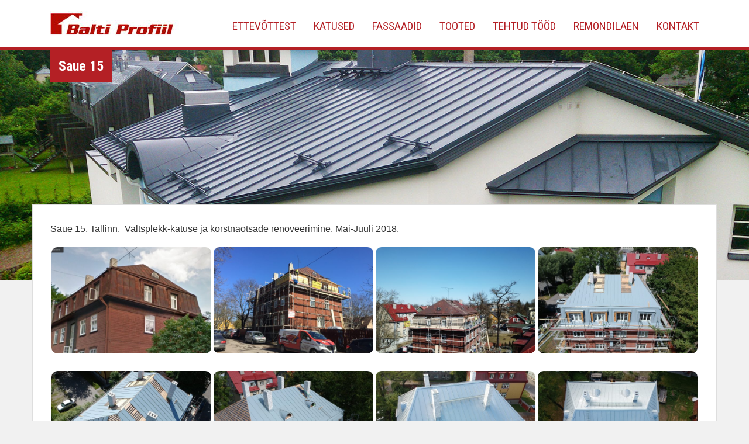

--- FILE ---
content_type: text/html; charset=UTF-8
request_url: https://www.baltiprofiil.ee/tehtud-tood/saue-15/
body_size: 8590
content:
<!DOCTYPE html>
<html lang="et">
  <head>
    <meta charset="utf-8">
    <meta http-equiv="X-UA-Compatible" content="IE=edge">
    <meta name="viewport" content="width=device-width, initial-scale=1">
    <link rel="stylesheet" href="https://www.baltiprofiil.ee/wp-content/themes/eksklusiiv/css/font-awesome.min.css">
    <link href="https://fonts.googleapis.com/css?family=Dancing+Script|Roboto+Condensed:300,400,700" rel="stylesheet">

    <!-- Google tag (gtag.js) -->
<script async src="https://www.googletagmanager.com/gtag/js?id=G-L928W1F88C"></script>
<script>
  window.dataLayer = window.dataLayer || [];
  function gtag(){dataLayer.push(arguments);}
  gtag('js', new Date());
  gtag('config', 'UA-25404202-1');
  gtag('config', 'G-L928W1F88C');
</script>
    <title>
      Saue 15 - ES-Balti Profiil    </title>

    <meta name='robots' content='index, follow, max-image-preview:large, max-snippet:-1, max-video-preview:-1' />
<script id="cookieyes" type="text/javascript" src="https://cdn-cookieyes.com/client_data/4caa67f66f24ed7f94e522e4/script.js"></script>
	<!-- This site is optimized with the Yoast SEO plugin v26.7 - https://yoast.com/wordpress/plugins/seo/ -->
	<meta name="description" content="ES-Balti Profiili põhi tegevusalaks on teraskatuste, vihmaveesüsteemide ja katusetarvikute tootmine, müük ja paigaldus." />
	<link rel="canonical" href="https://www.baltiprofiil.ee/tehtud-tood/saue-15/" />
	<meta property="og:locale" content="et_EE" />
	<meta property="og:type" content="article" />
	<meta property="og:title" content="Saue 15 - ES-Balti Profiil" />
	<meta property="og:description" content="ES-Balti Profiili põhi tegevusalaks on teraskatuste, vihmaveesüsteemide ja katusetarvikute tootmine, müük ja paigaldus." />
	<meta property="og:url" content="https://www.baltiprofiil.ee/tehtud-tood/saue-15/" />
	<meta property="og:site_name" content="ES-Balti Profiil" />
	<meta property="og:image" content="https://www.baltiprofiil.ee/wp-content/uploads/2018/09/11-1024x768.jpg" />
	<meta property="og:image:width" content="1024" />
	<meta property="og:image:height" content="768" />
	<meta property="og:image:type" content="image/jpeg" />
	<meta name="twitter:card" content="summary_large_image" />
	<script type="application/ld+json" class="yoast-schema-graph">{"@context":"https://schema.org","@graph":[{"@type":"WebPage","@id":"https://www.baltiprofiil.ee/tehtud-tood/saue-15/","url":"https://www.baltiprofiil.ee/tehtud-tood/saue-15/","name":"Saue 15 - ES-Balti Profiil","isPartOf":{"@id":"https://www.baltiprofiil.ee/#website"},"primaryImageOfPage":{"@id":"https://www.baltiprofiil.ee/tehtud-tood/saue-15/#primaryimage"},"image":{"@id":"https://www.baltiprofiil.ee/tehtud-tood/saue-15/#primaryimage"},"thumbnailUrl":"https://www.baltiprofiil.ee/wp-content/uploads/2018/09/11.jpg","datePublished":"2018-09-06T09:02:17+00:00","description":"ES-Balti Profiili põhi tegevusalaks on teraskatuste, vihmaveesüsteemide ja katusetarvikute tootmine, müük ja paigaldus.","breadcrumb":{"@id":"https://www.baltiprofiil.ee/tehtud-tood/saue-15/#breadcrumb"},"inLanguage":"et","potentialAction":[{"@type":"ReadAction","target":["https://www.baltiprofiil.ee/tehtud-tood/saue-15/"]}]},{"@type":"ImageObject","inLanguage":"et","@id":"https://www.baltiprofiil.ee/tehtud-tood/saue-15/#primaryimage","url":"https://www.baltiprofiil.ee/wp-content/uploads/2018/09/11.jpg","contentUrl":"https://www.baltiprofiil.ee/wp-content/uploads/2018/09/11.jpg","width":3968,"height":2976,"caption":"Saue 15"},{"@type":"BreadcrumbList","@id":"https://www.baltiprofiil.ee/tehtud-tood/saue-15/#breadcrumb","itemListElement":[{"@type":"ListItem","position":1,"name":"Home","item":"https://www.baltiprofiil.ee/"},{"@type":"ListItem","position":2,"name":"Tehtud tööd","item":"https://www.baltiprofiil.ee/tehtud-tood/"},{"@type":"ListItem","position":3,"name":"Saue 15"}]},{"@type":"WebSite","@id":"https://www.baltiprofiil.ee/#website","url":"https://www.baltiprofiil.ee/","name":"ES-Balti Profiil","description":"Katus teie majale","potentialAction":[{"@type":"SearchAction","target":{"@type":"EntryPoint","urlTemplate":"https://www.baltiprofiil.ee/?s={search_term_string}"},"query-input":{"@type":"PropertyValueSpecification","valueRequired":true,"valueName":"search_term_string"}}],"inLanguage":"et"}]}</script>
	<!-- / Yoast SEO plugin. -->


<link rel="alternate" title="oEmbed (JSON)" type="application/json+oembed" href="https://www.baltiprofiil.ee/wp-json/oembed/1.0/embed?url=https%3A%2F%2Fwww.baltiprofiil.ee%2Ftehtud-tood%2Fsaue-15%2F" />
<link rel="alternate" title="oEmbed (XML)" type="text/xml+oembed" href="https://www.baltiprofiil.ee/wp-json/oembed/1.0/embed?url=https%3A%2F%2Fwww.baltiprofiil.ee%2Ftehtud-tood%2Fsaue-15%2F&#038;format=xml" />
<style id='wp-img-auto-sizes-contain-inline-css' type='text/css'>
img:is([sizes=auto i],[sizes^="auto," i]){contain-intrinsic-size:3000px 1500px}
/*# sourceURL=wp-img-auto-sizes-contain-inline-css */
</style>
<style id='wp-emoji-styles-inline-css' type='text/css'>

	img.wp-smiley, img.emoji {
		display: inline !important;
		border: none !important;
		box-shadow: none !important;
		height: 1em !important;
		width: 1em !important;
		margin: 0 0.07em !important;
		vertical-align: -0.1em !important;
		background: none !important;
		padding: 0 !important;
	}
/*# sourceURL=wp-emoji-styles-inline-css */
</style>
<style id='wp-block-library-inline-css' type='text/css'>
:root{--wp-block-synced-color:#7a00df;--wp-block-synced-color--rgb:122,0,223;--wp-bound-block-color:var(--wp-block-synced-color);--wp-editor-canvas-background:#ddd;--wp-admin-theme-color:#007cba;--wp-admin-theme-color--rgb:0,124,186;--wp-admin-theme-color-darker-10:#006ba1;--wp-admin-theme-color-darker-10--rgb:0,107,160.5;--wp-admin-theme-color-darker-20:#005a87;--wp-admin-theme-color-darker-20--rgb:0,90,135;--wp-admin-border-width-focus:2px}@media (min-resolution:192dpi){:root{--wp-admin-border-width-focus:1.5px}}.wp-element-button{cursor:pointer}:root .has-very-light-gray-background-color{background-color:#eee}:root .has-very-dark-gray-background-color{background-color:#313131}:root .has-very-light-gray-color{color:#eee}:root .has-very-dark-gray-color{color:#313131}:root .has-vivid-green-cyan-to-vivid-cyan-blue-gradient-background{background:linear-gradient(135deg,#00d084,#0693e3)}:root .has-purple-crush-gradient-background{background:linear-gradient(135deg,#34e2e4,#4721fb 50%,#ab1dfe)}:root .has-hazy-dawn-gradient-background{background:linear-gradient(135deg,#faaca8,#dad0ec)}:root .has-subdued-olive-gradient-background{background:linear-gradient(135deg,#fafae1,#67a671)}:root .has-atomic-cream-gradient-background{background:linear-gradient(135deg,#fdd79a,#004a59)}:root .has-nightshade-gradient-background{background:linear-gradient(135deg,#330968,#31cdcf)}:root .has-midnight-gradient-background{background:linear-gradient(135deg,#020381,#2874fc)}:root{--wp--preset--font-size--normal:16px;--wp--preset--font-size--huge:42px}.has-regular-font-size{font-size:1em}.has-larger-font-size{font-size:2.625em}.has-normal-font-size{font-size:var(--wp--preset--font-size--normal)}.has-huge-font-size{font-size:var(--wp--preset--font-size--huge)}.has-text-align-center{text-align:center}.has-text-align-left{text-align:left}.has-text-align-right{text-align:right}.has-fit-text{white-space:nowrap!important}#end-resizable-editor-section{display:none}.aligncenter{clear:both}.items-justified-left{justify-content:flex-start}.items-justified-center{justify-content:center}.items-justified-right{justify-content:flex-end}.items-justified-space-between{justify-content:space-between}.screen-reader-text{border:0;clip-path:inset(50%);height:1px;margin:-1px;overflow:hidden;padding:0;position:absolute;width:1px;word-wrap:normal!important}.screen-reader-text:focus{background-color:#ddd;clip-path:none;color:#444;display:block;font-size:1em;height:auto;left:5px;line-height:normal;padding:15px 23px 14px;text-decoration:none;top:5px;width:auto;z-index:100000}html :where(.has-border-color){border-style:solid}html :where([style*=border-top-color]){border-top-style:solid}html :where([style*=border-right-color]){border-right-style:solid}html :where([style*=border-bottom-color]){border-bottom-style:solid}html :where([style*=border-left-color]){border-left-style:solid}html :where([style*=border-width]){border-style:solid}html :where([style*=border-top-width]){border-top-style:solid}html :where([style*=border-right-width]){border-right-style:solid}html :where([style*=border-bottom-width]){border-bottom-style:solid}html :where([style*=border-left-width]){border-left-style:solid}html :where(img[class*=wp-image-]){height:auto;max-width:100%}:where(figure){margin:0 0 1em}html :where(.is-position-sticky){--wp-admin--admin-bar--position-offset:var(--wp-admin--admin-bar--height,0px)}@media screen and (max-width:600px){html :where(.is-position-sticky){--wp-admin--admin-bar--position-offset:0px}}

/*# sourceURL=wp-block-library-inline-css */
</style><style id='global-styles-inline-css' type='text/css'>
:root{--wp--preset--aspect-ratio--square: 1;--wp--preset--aspect-ratio--4-3: 4/3;--wp--preset--aspect-ratio--3-4: 3/4;--wp--preset--aspect-ratio--3-2: 3/2;--wp--preset--aspect-ratio--2-3: 2/3;--wp--preset--aspect-ratio--16-9: 16/9;--wp--preset--aspect-ratio--9-16: 9/16;--wp--preset--color--black: #000000;--wp--preset--color--cyan-bluish-gray: #abb8c3;--wp--preset--color--white: #ffffff;--wp--preset--color--pale-pink: #f78da7;--wp--preset--color--vivid-red: #cf2e2e;--wp--preset--color--luminous-vivid-orange: #ff6900;--wp--preset--color--luminous-vivid-amber: #fcb900;--wp--preset--color--light-green-cyan: #7bdcb5;--wp--preset--color--vivid-green-cyan: #00d084;--wp--preset--color--pale-cyan-blue: #8ed1fc;--wp--preset--color--vivid-cyan-blue: #0693e3;--wp--preset--color--vivid-purple: #9b51e0;--wp--preset--gradient--vivid-cyan-blue-to-vivid-purple: linear-gradient(135deg,rgb(6,147,227) 0%,rgb(155,81,224) 100%);--wp--preset--gradient--light-green-cyan-to-vivid-green-cyan: linear-gradient(135deg,rgb(122,220,180) 0%,rgb(0,208,130) 100%);--wp--preset--gradient--luminous-vivid-amber-to-luminous-vivid-orange: linear-gradient(135deg,rgb(252,185,0) 0%,rgb(255,105,0) 100%);--wp--preset--gradient--luminous-vivid-orange-to-vivid-red: linear-gradient(135deg,rgb(255,105,0) 0%,rgb(207,46,46) 100%);--wp--preset--gradient--very-light-gray-to-cyan-bluish-gray: linear-gradient(135deg,rgb(238,238,238) 0%,rgb(169,184,195) 100%);--wp--preset--gradient--cool-to-warm-spectrum: linear-gradient(135deg,rgb(74,234,220) 0%,rgb(151,120,209) 20%,rgb(207,42,186) 40%,rgb(238,44,130) 60%,rgb(251,105,98) 80%,rgb(254,248,76) 100%);--wp--preset--gradient--blush-light-purple: linear-gradient(135deg,rgb(255,206,236) 0%,rgb(152,150,240) 100%);--wp--preset--gradient--blush-bordeaux: linear-gradient(135deg,rgb(254,205,165) 0%,rgb(254,45,45) 50%,rgb(107,0,62) 100%);--wp--preset--gradient--luminous-dusk: linear-gradient(135deg,rgb(255,203,112) 0%,rgb(199,81,192) 50%,rgb(65,88,208) 100%);--wp--preset--gradient--pale-ocean: linear-gradient(135deg,rgb(255,245,203) 0%,rgb(182,227,212) 50%,rgb(51,167,181) 100%);--wp--preset--gradient--electric-grass: linear-gradient(135deg,rgb(202,248,128) 0%,rgb(113,206,126) 100%);--wp--preset--gradient--midnight: linear-gradient(135deg,rgb(2,3,129) 0%,rgb(40,116,252) 100%);--wp--preset--font-size--small: 13px;--wp--preset--font-size--medium: 20px;--wp--preset--font-size--large: 36px;--wp--preset--font-size--x-large: 42px;--wp--preset--spacing--20: 0.44rem;--wp--preset--spacing--30: 0.67rem;--wp--preset--spacing--40: 1rem;--wp--preset--spacing--50: 1.5rem;--wp--preset--spacing--60: 2.25rem;--wp--preset--spacing--70: 3.38rem;--wp--preset--spacing--80: 5.06rem;--wp--preset--shadow--natural: 6px 6px 9px rgba(0, 0, 0, 0.2);--wp--preset--shadow--deep: 12px 12px 50px rgba(0, 0, 0, 0.4);--wp--preset--shadow--sharp: 6px 6px 0px rgba(0, 0, 0, 0.2);--wp--preset--shadow--outlined: 6px 6px 0px -3px rgb(255, 255, 255), 6px 6px rgb(0, 0, 0);--wp--preset--shadow--crisp: 6px 6px 0px rgb(0, 0, 0);}:where(.is-layout-flex){gap: 0.5em;}:where(.is-layout-grid){gap: 0.5em;}body .is-layout-flex{display: flex;}.is-layout-flex{flex-wrap: wrap;align-items: center;}.is-layout-flex > :is(*, div){margin: 0;}body .is-layout-grid{display: grid;}.is-layout-grid > :is(*, div){margin: 0;}:where(.wp-block-columns.is-layout-flex){gap: 2em;}:where(.wp-block-columns.is-layout-grid){gap: 2em;}:where(.wp-block-post-template.is-layout-flex){gap: 1.25em;}:where(.wp-block-post-template.is-layout-grid){gap: 1.25em;}.has-black-color{color: var(--wp--preset--color--black) !important;}.has-cyan-bluish-gray-color{color: var(--wp--preset--color--cyan-bluish-gray) !important;}.has-white-color{color: var(--wp--preset--color--white) !important;}.has-pale-pink-color{color: var(--wp--preset--color--pale-pink) !important;}.has-vivid-red-color{color: var(--wp--preset--color--vivid-red) !important;}.has-luminous-vivid-orange-color{color: var(--wp--preset--color--luminous-vivid-orange) !important;}.has-luminous-vivid-amber-color{color: var(--wp--preset--color--luminous-vivid-amber) !important;}.has-light-green-cyan-color{color: var(--wp--preset--color--light-green-cyan) !important;}.has-vivid-green-cyan-color{color: var(--wp--preset--color--vivid-green-cyan) !important;}.has-pale-cyan-blue-color{color: var(--wp--preset--color--pale-cyan-blue) !important;}.has-vivid-cyan-blue-color{color: var(--wp--preset--color--vivid-cyan-blue) !important;}.has-vivid-purple-color{color: var(--wp--preset--color--vivid-purple) !important;}.has-black-background-color{background-color: var(--wp--preset--color--black) !important;}.has-cyan-bluish-gray-background-color{background-color: var(--wp--preset--color--cyan-bluish-gray) !important;}.has-white-background-color{background-color: var(--wp--preset--color--white) !important;}.has-pale-pink-background-color{background-color: var(--wp--preset--color--pale-pink) !important;}.has-vivid-red-background-color{background-color: var(--wp--preset--color--vivid-red) !important;}.has-luminous-vivid-orange-background-color{background-color: var(--wp--preset--color--luminous-vivid-orange) !important;}.has-luminous-vivid-amber-background-color{background-color: var(--wp--preset--color--luminous-vivid-amber) !important;}.has-light-green-cyan-background-color{background-color: var(--wp--preset--color--light-green-cyan) !important;}.has-vivid-green-cyan-background-color{background-color: var(--wp--preset--color--vivid-green-cyan) !important;}.has-pale-cyan-blue-background-color{background-color: var(--wp--preset--color--pale-cyan-blue) !important;}.has-vivid-cyan-blue-background-color{background-color: var(--wp--preset--color--vivid-cyan-blue) !important;}.has-vivid-purple-background-color{background-color: var(--wp--preset--color--vivid-purple) !important;}.has-black-border-color{border-color: var(--wp--preset--color--black) !important;}.has-cyan-bluish-gray-border-color{border-color: var(--wp--preset--color--cyan-bluish-gray) !important;}.has-white-border-color{border-color: var(--wp--preset--color--white) !important;}.has-pale-pink-border-color{border-color: var(--wp--preset--color--pale-pink) !important;}.has-vivid-red-border-color{border-color: var(--wp--preset--color--vivid-red) !important;}.has-luminous-vivid-orange-border-color{border-color: var(--wp--preset--color--luminous-vivid-orange) !important;}.has-luminous-vivid-amber-border-color{border-color: var(--wp--preset--color--luminous-vivid-amber) !important;}.has-light-green-cyan-border-color{border-color: var(--wp--preset--color--light-green-cyan) !important;}.has-vivid-green-cyan-border-color{border-color: var(--wp--preset--color--vivid-green-cyan) !important;}.has-pale-cyan-blue-border-color{border-color: var(--wp--preset--color--pale-cyan-blue) !important;}.has-vivid-cyan-blue-border-color{border-color: var(--wp--preset--color--vivid-cyan-blue) !important;}.has-vivid-purple-border-color{border-color: var(--wp--preset--color--vivid-purple) !important;}.has-vivid-cyan-blue-to-vivid-purple-gradient-background{background: var(--wp--preset--gradient--vivid-cyan-blue-to-vivid-purple) !important;}.has-light-green-cyan-to-vivid-green-cyan-gradient-background{background: var(--wp--preset--gradient--light-green-cyan-to-vivid-green-cyan) !important;}.has-luminous-vivid-amber-to-luminous-vivid-orange-gradient-background{background: var(--wp--preset--gradient--luminous-vivid-amber-to-luminous-vivid-orange) !important;}.has-luminous-vivid-orange-to-vivid-red-gradient-background{background: var(--wp--preset--gradient--luminous-vivid-orange-to-vivid-red) !important;}.has-very-light-gray-to-cyan-bluish-gray-gradient-background{background: var(--wp--preset--gradient--very-light-gray-to-cyan-bluish-gray) !important;}.has-cool-to-warm-spectrum-gradient-background{background: var(--wp--preset--gradient--cool-to-warm-spectrum) !important;}.has-blush-light-purple-gradient-background{background: var(--wp--preset--gradient--blush-light-purple) !important;}.has-blush-bordeaux-gradient-background{background: var(--wp--preset--gradient--blush-bordeaux) !important;}.has-luminous-dusk-gradient-background{background: var(--wp--preset--gradient--luminous-dusk) !important;}.has-pale-ocean-gradient-background{background: var(--wp--preset--gradient--pale-ocean) !important;}.has-electric-grass-gradient-background{background: var(--wp--preset--gradient--electric-grass) !important;}.has-midnight-gradient-background{background: var(--wp--preset--gradient--midnight) !important;}.has-small-font-size{font-size: var(--wp--preset--font-size--small) !important;}.has-medium-font-size{font-size: var(--wp--preset--font-size--medium) !important;}.has-large-font-size{font-size: var(--wp--preset--font-size--large) !important;}.has-x-large-font-size{font-size: var(--wp--preset--font-size--x-large) !important;}
/*# sourceURL=global-styles-inline-css */
</style>

<style id='classic-theme-styles-inline-css' type='text/css'>
/*! This file is auto-generated */
.wp-block-button__link{color:#fff;background-color:#32373c;border-radius:9999px;box-shadow:none;text-decoration:none;padding:calc(.667em + 2px) calc(1.333em + 2px);font-size:1.125em}.wp-block-file__button{background:#32373c;color:#fff;text-decoration:none}
/*# sourceURL=/wp-includes/css/classic-themes.min.css */
</style>
<link rel='stylesheet' id='contact-form-7-css' href='https://www.baltiprofiil.ee/wp-content/plugins/contact-form-7/includes/css/styles.css?ver=6.1.4' type='text/css' media='all' />
<link rel='stylesheet' id='responsive-lightbox-prettyphoto-css' href='https://www.baltiprofiil.ee/wp-content/plugins/responsive-lightbox/assets/prettyphoto/prettyPhoto.min.css?ver=3.1.6' type='text/css' media='all' />
<link rel='stylesheet' id='bootstrap_css-css' href='https://www.baltiprofiil.ee/wp-content/themes/eksklusiiv/css/bootstrap.min.css?ver=dc6dbb1cf65974d56a5a3a9bf299ae71' type='text/css' media='all' />
<link rel='stylesheet' id='main_css-css' href='https://www.baltiprofiil.ee/wp-content/themes/eksklusiiv/style.css?ver=dc6dbb1cf65974d56a5a3a9bf299ae71' type='text/css' media='all' />
<script type="text/javascript" src="https://www.baltiprofiil.ee/wp-includes/js/jquery/jquery.min.js?ver=3.7.1" id="jquery-core-js"></script>
<script type="text/javascript" src="https://www.baltiprofiil.ee/wp-includes/js/jquery/jquery-migrate.min.js?ver=3.4.1" id="jquery-migrate-js"></script>
<script type="text/javascript" src="https://www.baltiprofiil.ee/wp-content/plugins/responsive-lightbox/assets/prettyphoto/jquery.prettyPhoto.min.js?ver=3.1.6" id="responsive-lightbox-prettyphoto-js"></script>
<script type="text/javascript" src="https://www.baltiprofiil.ee/wp-includes/js/underscore.min.js?ver=1.13.7" id="underscore-js"></script>
<script type="text/javascript" src="https://www.baltiprofiil.ee/wp-content/plugins/responsive-lightbox/assets/infinitescroll/infinite-scroll.pkgd.min.js?ver=4.0.1" id="responsive-lightbox-infinite-scroll-js"></script>
<script type="text/javascript" src="https://www.baltiprofiil.ee/wp-content/plugins/responsive-lightbox/assets/dompurify/purify.min.js?ver=3.3.1" id="dompurify-js"></script>
<script type="text/javascript" id="responsive-lightbox-sanitizer-js-before">
/* <![CDATA[ */
window.RLG = window.RLG || {}; window.RLG.sanitizeAllowedHosts = ["youtube.com","www.youtube.com","youtu.be","vimeo.com","player.vimeo.com"];
//# sourceURL=responsive-lightbox-sanitizer-js-before
/* ]]> */
</script>
<script type="text/javascript" src="https://www.baltiprofiil.ee/wp-content/plugins/responsive-lightbox/js/sanitizer.js?ver=2.6.1" id="responsive-lightbox-sanitizer-js"></script>
<script type="text/javascript" id="responsive-lightbox-js-before">
/* <![CDATA[ */
var rlArgs = {"script":"prettyphoto","selector":"lightbox","customEvents":"","activeGalleries":true,"animationSpeed":"normal","slideshow":false,"slideshowDelay":5000,"slideshowAutoplay":false,"opacity":"0.75","showTitle":true,"allowResize":true,"allowExpand":true,"width":1080,"height":720,"separator":"\/","theme":"pp_default","horizontalPadding":20,"hideFlash":false,"wmode":"opaque","videoAutoplay":false,"modal":false,"deeplinking":false,"overlayGallery":true,"keyboardShortcuts":true,"social":false,"woocommerce_gallery":false,"ajaxurl":"https:\/\/www.baltiprofiil.ee\/wp-admin\/admin-ajax.php","nonce":"7917890f15","preview":false,"postId":1327,"scriptExtension":false};

//# sourceURL=responsive-lightbox-js-before
/* ]]> */
</script>
<script type="text/javascript" src="https://www.baltiprofiil.ee/wp-content/plugins/responsive-lightbox/js/front.js?ver=2.6.1" id="responsive-lightbox-js"></script>
<link rel="https://api.w.org/" href="https://www.baltiprofiil.ee/wp-json/" /><link rel="alternate" title="JSON" type="application/json" href="https://www.baltiprofiil.ee/wp-json/wp/v2/pages/1327" /><link rel="EditURI" type="application/rsd+xml" title="RSD" href="https://www.baltiprofiil.ee/xmlrpc.php?rsd" />

<link rel='shortlink' href='https://www.baltiprofiil.ee/?p=1327' />
<link rel="icon" href="https://www.baltiprofiil.ee/wp-content/uploads/2024/09/baltiprofiil-favicon-240929-300x300.png" sizes="32x32" />
<link rel="icon" href="https://www.baltiprofiil.ee/wp-content/uploads/2024/09/baltiprofiil-favicon-240929-300x300.png" sizes="192x192" />
<link rel="apple-touch-icon" href="https://www.baltiprofiil.ee/wp-content/uploads/2024/09/baltiprofiil-favicon-240929-300x300.png" />
<meta name="msapplication-TileImage" content="https://www.baltiprofiil.ee/wp-content/uploads/2024/09/baltiprofiil-favicon-240929-300x300.png" />

  </head>

  <body class="wp-singular page-template-default page page-id-1327 page-child parent-pageid-9 wp-theme-eksklusiiv metaslider-plugin">
    <div class="header">
      <div class="container">
        <div class="navbar navbar-inverse navbar-static-top" role="navigation">
          <div class="navbar-header">
            <a class="navbar-brand" href="https://www.baltiprofiil.ee"><img src="https://www.baltiprofiil.ee/wp-content/themes/eksklusiiv/images/logo.jpg" alt="Baltiprofiil logo"></a>
            <button type="button" class="navbar-toggle collapsed" data-toggle="collapse" data-target=".navbar-collapse">
              <span class="sr-only">Toggle navigation</span>
              <span class="icon-bar"></span>
              <span class="icon-bar"></span>
              <span class="icon-bar"></span>
            </button>
          </div>

          <div class="navbar-collapse collapse pull-right">

            <ul id="menu-menu-1" class="nav navbar-nav"><li id="menu-item-18" class="menu-item menu-item-type-post_type menu-item-object-page menu-item-18"><a href="https://www.baltiprofiil.ee/balti-profiil/">Ettevõttest</a></li>
<li id="menu-item-1192" class="menu-item menu-item-type-post_type menu-item-object-page menu-item-1192"><a href="https://www.baltiprofiil.ee/katused/">Katused</a></li>
<li id="menu-item-1198" class="menu-item menu-item-type-post_type menu-item-object-page menu-item-1198"><a href="https://www.baltiprofiil.ee/fassaadid/">Fassaadid</a></li>
<li id="menu-item-60" class="menu-item menu-item-type-post_type menu-item-object-page menu-item-60"><a href="https://www.baltiprofiil.ee/katusekate/">Tooted</a></li>
<li id="menu-item-21" class="menu-item menu-item-type-post_type menu-item-object-page current-page-ancestor menu-item-21"><a href="https://www.baltiprofiil.ee/tehtud-tood/">Tehtud tööd</a></li>
<li id="menu-item-2493" class="menu-item menu-item-type-post_type menu-item-object-page menu-item-2493"><a href="https://www.baltiprofiil.ee/remondilaen/">Remondilaen</a></li>
<li id="menu-item-20" class="menu-item menu-item-type-post_type menu-item-object-page menu-item-20"><a href="https://www.baltiprofiil.ee/kontakt/">Kontakt</a></li>
</ul>
          </div><!--/.navbar-collapse -->
        </div>
      </div>
    </div>
  <div class="showcase">
    <div class="container">
      <div class="page-header">
        <h1>Saue 15</h1>
      </div>
      <div class="pull-right visible-lg">
              </div>
    </div>
  </div>
  <div class="mainbody">
    <div class="container">
      
        <p>Saue 15, Tallinn.  Valtsplekk-katuse ja korstnaotsade renoveerimine. Mai-Juuli 2018.</p>

		<style type="text/css">
			#gallery-1 {
				margin: auto;
			}
			#gallery-1 .gallery-item {
				float: left;
				margin-top: 10px;
				text-align: center;
				width: 25%;
			}
			#gallery-1 img {
				border: 2px solid #cfcfcf;
			}
			#gallery-1 .gallery-caption {
				margin-left: 0;
			}
			/* see gallery_shortcode() in wp-includes/media.php */
		</style>
		<div id='gallery-1' class='gallery galleryid-1327 gallery-columns-4 gallery-size-thumbnail'><dl class='gallery-item'>
			<dt class='gallery-icon landscape'>
				<a href='https://www.baltiprofiil.ee/wp-content/uploads/2018/09/1.jpeg' title="" data-rl_title="" class="rl-gallery-link" data-rl_caption="" data-rel="lightbox-gallery-1"><img fetchpriority="high" decoding="async" width="600" height="400" src="https://www.baltiprofiil.ee/wp-content/uploads/2018/09/1-600x400.jpeg" class="attachment-thumbnail size-thumbnail" alt="Saue 15" /></a>
			</dt></dl><dl class='gallery-item'>
			<dt class='gallery-icon landscape'>
				<a href='https://www.baltiprofiil.ee/wp-content/uploads/2018/09/2-2.jpg' title="" data-rl_title="" class="rl-gallery-link" data-rl_caption="" data-rel="lightbox-gallery-1"><img decoding="async" width="600" height="400" src="https://www.baltiprofiil.ee/wp-content/uploads/2018/09/2-2-600x400.jpg" class="attachment-thumbnail size-thumbnail" alt="Saue 15" /></a>
			</dt></dl><dl class='gallery-item'>
			<dt class='gallery-icon landscape'>
				<a href='https://www.baltiprofiil.ee/wp-content/uploads/2018/09/3-1.jpg' title="" data-rl_title="" class="rl-gallery-link" data-rl_caption="" data-rel="lightbox-gallery-1"><img decoding="async" width="600" height="400" src="https://www.baltiprofiil.ee/wp-content/uploads/2018/09/3-1-600x400.jpg" class="attachment-thumbnail size-thumbnail" alt="Saue 15" /></a>
			</dt></dl><dl class='gallery-item'>
			<dt class='gallery-icon landscape'>
				<a href='https://www.baltiprofiil.ee/wp-content/uploads/2018/09/4-2.jpg' title="" data-rl_title="" class="rl-gallery-link" data-rl_caption="" data-rel="lightbox-gallery-1"><img loading="lazy" decoding="async" width="600" height="400" src="https://www.baltiprofiil.ee/wp-content/uploads/2018/09/4-2-600x400.jpg" class="attachment-thumbnail size-thumbnail" alt="Saue 15" /></a>
			</dt></dl><br style="clear: both" /><dl class='gallery-item'>
			<dt class='gallery-icon landscape'>
				<a href='https://www.baltiprofiil.ee/wp-content/uploads/2018/09/5-2.jpg' title="" data-rl_title="" class="rl-gallery-link" data-rl_caption="" data-rel="lightbox-gallery-1"><img loading="lazy" decoding="async" width="600" height="400" src="https://www.baltiprofiil.ee/wp-content/uploads/2018/09/5-2-600x400.jpg" class="attachment-thumbnail size-thumbnail" alt="Saue 15" /></a>
			</dt></dl><dl class='gallery-item'>
			<dt class='gallery-icon landscape'>
				<a href='https://www.baltiprofiil.ee/wp-content/uploads/2018/09/6-2.jpg' title="" data-rl_title="" class="rl-gallery-link" data-rl_caption="" data-rel="lightbox-gallery-1"><img loading="lazy" decoding="async" width="600" height="400" src="https://www.baltiprofiil.ee/wp-content/uploads/2018/09/6-2-600x400.jpg" class="attachment-thumbnail size-thumbnail" alt="Saue 15" /></a>
			</dt></dl><dl class='gallery-item'>
			<dt class='gallery-icon landscape'>
				<a href='https://www.baltiprofiil.ee/wp-content/uploads/2018/09/7-2.jpg' title="" data-rl_title="" class="rl-gallery-link" data-rl_caption="" data-rel="lightbox-gallery-1"><img loading="lazy" decoding="async" width="600" height="400" src="https://www.baltiprofiil.ee/wp-content/uploads/2018/09/7-2-600x400.jpg" class="attachment-thumbnail size-thumbnail" alt="Saue 15" /></a>
			</dt></dl><dl class='gallery-item'>
			<dt class='gallery-icon landscape'>
				<a href='https://www.baltiprofiil.ee/wp-content/uploads/2018/09/8-2.jpg' title="" data-rl_title="" class="rl-gallery-link" data-rl_caption="" data-rel="lightbox-gallery-1"><img loading="lazy" decoding="async" width="600" height="400" src="https://www.baltiprofiil.ee/wp-content/uploads/2018/09/8-2-600x400.jpg" class="attachment-thumbnail size-thumbnail" alt="Saue 15" /></a>
			</dt></dl><br style="clear: both" /><dl class='gallery-item'>
			<dt class='gallery-icon landscape'>
				<a href='https://www.baltiprofiil.ee/wp-content/uploads/2018/09/10.jpg' title="" data-rl_title="" class="rl-gallery-link" data-rl_caption="" data-rel="lightbox-gallery-1"><img loading="lazy" decoding="async" width="600" height="400" src="https://www.baltiprofiil.ee/wp-content/uploads/2018/09/10-600x400.jpg" class="attachment-thumbnail size-thumbnail" alt="Saue 15" /></a>
			</dt></dl><dl class='gallery-item'>
			<dt class='gallery-icon landscape'>
				<a href='https://www.baltiprofiil.ee/wp-content/uploads/2018/09/11.jpg' title="" data-rl_title="" class="rl-gallery-link" data-rl_caption="" data-rel="lightbox-gallery-1"><img loading="lazy" decoding="async" width="600" height="400" src="https://www.baltiprofiil.ee/wp-content/uploads/2018/09/11-600x400.jpg" class="attachment-thumbnail size-thumbnail" alt="Saue 15" /></a>
			</dt></dl>
			<br style='clear: both' />
		</div>

<p>&nbsp;</p>

          </div>
  </div>

		<div class="footer">
			<div class="container">
				<div class="row">
					<div class="col-md-4">
					   	<i class="fa fa-home"></i><div class="widget"><h3>Kanali tee 6, Tallinn, 10112 Harjumaa</h3>			<div class="textwidget"></div>
		</div>					</div>
					<div class="col-md-4">
					   	<i class="fa fa-phone"></i><div class="widget"><h3>+372 677 6133</h3>			<div class="textwidget"></div>
		</div>					</div>
					<div class="col-md-4">
					   	<a href="mailto:i&#110;&#102;&#111;&#64;b&#97;&#108;tipr&#111;fi&#105;&#108;.&#101;&#101;" target="_blank"><i class="fa fa-envelope"></i><div class="widget_text widget"><div class="textwidget custom-html-widget"><h3>&#105;&#x6e;f&#111;&#x40;&#98;&#x61;l&#116;&#x69;p&#x72;&#x6f;&#102;&#x69;i&#108;&#x2e;e&#x65;</h3></div></div></a>
					</div>
				</div>
				<div class="developer"><p>Kodulehe valmistas <a href="https://kating.ee" target="_blank">Kating</a></p></div>
			</div>
		</div>

    <script type="speculationrules">
{"prefetch":[{"source":"document","where":{"and":[{"href_matches":"/*"},{"not":{"href_matches":["/wp-*.php","/wp-admin/*","/wp-content/uploads/*","/wp-content/*","/wp-content/plugins/*","/wp-content/themes/eksklusiiv/*","/*\\?(.+)"]}},{"not":{"selector_matches":"a[rel~=\"nofollow\"]"}},{"not":{"selector_matches":".no-prefetch, .no-prefetch a"}}]},"eagerness":"conservative"}]}
</script>
<script type="text/javascript" src="https://www.baltiprofiil.ee/wp-includes/js/dist/hooks.min.js?ver=dd5603f07f9220ed27f1" id="wp-hooks-js"></script>
<script type="text/javascript" src="https://www.baltiprofiil.ee/wp-includes/js/dist/i18n.min.js?ver=c26c3dc7bed366793375" id="wp-i18n-js"></script>
<script type="text/javascript" id="wp-i18n-js-after">
/* <![CDATA[ */
wp.i18n.setLocaleData( { 'text direction\u0004ltr': [ 'ltr' ] } );
//# sourceURL=wp-i18n-js-after
/* ]]> */
</script>
<script type="text/javascript" src="https://www.baltiprofiil.ee/wp-content/plugins/contact-form-7/includes/swv/js/index.js?ver=6.1.4" id="swv-js"></script>
<script type="text/javascript" id="contact-form-7-js-before">
/* <![CDATA[ */
var wpcf7 = {
    "api": {
        "root": "https:\/\/www.baltiprofiil.ee\/wp-json\/",
        "namespace": "contact-form-7\/v1"
    },
    "cached": 1
};
//# sourceURL=contact-form-7-js-before
/* ]]> */
</script>
<script type="text/javascript" src="https://www.baltiprofiil.ee/wp-content/plugins/contact-form-7/includes/js/index.js?ver=6.1.4" id="contact-form-7-js"></script>
<script type="text/javascript" src="https://www.baltiprofiil.ee/wp-content/themes/eksklusiiv/js/bootstrap.min.js?ver=dc6dbb1cf65974d56a5a3a9bf299ae71" id="bootstrap_js-js"></script>
<script type="text/javascript" src="https://www.google.com/recaptcha/api.js?render=6Lf4SIAUAAAAAAkG3kY5kYFkl8Bg6Z7U3InLPCIU&amp;ver=3.0" id="google-recaptcha-js"></script>
<script type="text/javascript" src="https://www.baltiprofiil.ee/wp-includes/js/dist/vendor/wp-polyfill.min.js?ver=3.15.0" id="wp-polyfill-js"></script>
<script type="text/javascript" id="wpcf7-recaptcha-js-before">
/* <![CDATA[ */
var wpcf7_recaptcha = {
    "sitekey": "6Lf4SIAUAAAAAAkG3kY5kYFkl8Bg6Z7U3InLPCIU",
    "actions": {
        "homepage": "homepage",
        "contactform": "contactform"
    }
};
//# sourceURL=wpcf7-recaptcha-js-before
/* ]]> */
</script>
<script type="text/javascript" src="https://www.baltiprofiil.ee/wp-content/plugins/contact-form-7/modules/recaptcha/index.js?ver=6.1.4" id="wpcf7-recaptcha-js"></script>
<script id="wp-emoji-settings" type="application/json">
{"baseUrl":"https://s.w.org/images/core/emoji/17.0.2/72x72/","ext":".png","svgUrl":"https://s.w.org/images/core/emoji/17.0.2/svg/","svgExt":".svg","source":{"concatemoji":"https://www.baltiprofiil.ee/wp-includes/js/wp-emoji-release.min.js?ver=dc6dbb1cf65974d56a5a3a9bf299ae71"}}
</script>
<script type="module">
/* <![CDATA[ */
/*! This file is auto-generated */
const a=JSON.parse(document.getElementById("wp-emoji-settings").textContent),o=(window._wpemojiSettings=a,"wpEmojiSettingsSupports"),s=["flag","emoji"];function i(e){try{var t={supportTests:e,timestamp:(new Date).valueOf()};sessionStorage.setItem(o,JSON.stringify(t))}catch(e){}}function c(e,t,n){e.clearRect(0,0,e.canvas.width,e.canvas.height),e.fillText(t,0,0);t=new Uint32Array(e.getImageData(0,0,e.canvas.width,e.canvas.height).data);e.clearRect(0,0,e.canvas.width,e.canvas.height),e.fillText(n,0,0);const a=new Uint32Array(e.getImageData(0,0,e.canvas.width,e.canvas.height).data);return t.every((e,t)=>e===a[t])}function p(e,t){e.clearRect(0,0,e.canvas.width,e.canvas.height),e.fillText(t,0,0);var n=e.getImageData(16,16,1,1);for(let e=0;e<n.data.length;e++)if(0!==n.data[e])return!1;return!0}function u(e,t,n,a){switch(t){case"flag":return n(e,"\ud83c\udff3\ufe0f\u200d\u26a7\ufe0f","\ud83c\udff3\ufe0f\u200b\u26a7\ufe0f")?!1:!n(e,"\ud83c\udde8\ud83c\uddf6","\ud83c\udde8\u200b\ud83c\uddf6")&&!n(e,"\ud83c\udff4\udb40\udc67\udb40\udc62\udb40\udc65\udb40\udc6e\udb40\udc67\udb40\udc7f","\ud83c\udff4\u200b\udb40\udc67\u200b\udb40\udc62\u200b\udb40\udc65\u200b\udb40\udc6e\u200b\udb40\udc67\u200b\udb40\udc7f");case"emoji":return!a(e,"\ud83e\u1fac8")}return!1}function f(e,t,n,a){let r;const o=(r="undefined"!=typeof WorkerGlobalScope&&self instanceof WorkerGlobalScope?new OffscreenCanvas(300,150):document.createElement("canvas")).getContext("2d",{willReadFrequently:!0}),s=(o.textBaseline="top",o.font="600 32px Arial",{});return e.forEach(e=>{s[e]=t(o,e,n,a)}),s}function r(e){var t=document.createElement("script");t.src=e,t.defer=!0,document.head.appendChild(t)}a.supports={everything:!0,everythingExceptFlag:!0},new Promise(t=>{let n=function(){try{var e=JSON.parse(sessionStorage.getItem(o));if("object"==typeof e&&"number"==typeof e.timestamp&&(new Date).valueOf()<e.timestamp+604800&&"object"==typeof e.supportTests)return e.supportTests}catch(e){}return null}();if(!n){if("undefined"!=typeof Worker&&"undefined"!=typeof OffscreenCanvas&&"undefined"!=typeof URL&&URL.createObjectURL&&"undefined"!=typeof Blob)try{var e="postMessage("+f.toString()+"("+[JSON.stringify(s),u.toString(),c.toString(),p.toString()].join(",")+"));",a=new Blob([e],{type:"text/javascript"});const r=new Worker(URL.createObjectURL(a),{name:"wpTestEmojiSupports"});return void(r.onmessage=e=>{i(n=e.data),r.terminate(),t(n)})}catch(e){}i(n=f(s,u,c,p))}t(n)}).then(e=>{for(const n in e)a.supports[n]=e[n],a.supports.everything=a.supports.everything&&a.supports[n],"flag"!==n&&(a.supports.everythingExceptFlag=a.supports.everythingExceptFlag&&a.supports[n]);var t;a.supports.everythingExceptFlag=a.supports.everythingExceptFlag&&!a.supports.flag,a.supports.everything||((t=a.source||{}).concatemoji?r(t.concatemoji):t.wpemoji&&t.twemoji&&(r(t.twemoji),r(t.wpemoji)))});
//# sourceURL=https://www.baltiprofiil.ee/wp-includes/js/wp-emoji-loader.min.js
/* ]]> */
</script>

  	</body>
</html>

--- FILE ---
content_type: text/html; charset=utf-8
request_url: https://www.google.com/recaptcha/api2/anchor?ar=1&k=6Lf4SIAUAAAAAAkG3kY5kYFkl8Bg6Z7U3InLPCIU&co=aHR0cHM6Ly93d3cuYmFsdGlwcm9maWlsLmVlOjQ0Mw..&hl=en&v=PoyoqOPhxBO7pBk68S4YbpHZ&size=invisible&anchor-ms=20000&execute-ms=30000&cb=b0g3v8t10kvw
body_size: 48627
content:
<!DOCTYPE HTML><html dir="ltr" lang="en"><head><meta http-equiv="Content-Type" content="text/html; charset=UTF-8">
<meta http-equiv="X-UA-Compatible" content="IE=edge">
<title>reCAPTCHA</title>
<style type="text/css">
/* cyrillic-ext */
@font-face {
  font-family: 'Roboto';
  font-style: normal;
  font-weight: 400;
  font-stretch: 100%;
  src: url(//fonts.gstatic.com/s/roboto/v48/KFO7CnqEu92Fr1ME7kSn66aGLdTylUAMa3GUBHMdazTgWw.woff2) format('woff2');
  unicode-range: U+0460-052F, U+1C80-1C8A, U+20B4, U+2DE0-2DFF, U+A640-A69F, U+FE2E-FE2F;
}
/* cyrillic */
@font-face {
  font-family: 'Roboto';
  font-style: normal;
  font-weight: 400;
  font-stretch: 100%;
  src: url(//fonts.gstatic.com/s/roboto/v48/KFO7CnqEu92Fr1ME7kSn66aGLdTylUAMa3iUBHMdazTgWw.woff2) format('woff2');
  unicode-range: U+0301, U+0400-045F, U+0490-0491, U+04B0-04B1, U+2116;
}
/* greek-ext */
@font-face {
  font-family: 'Roboto';
  font-style: normal;
  font-weight: 400;
  font-stretch: 100%;
  src: url(//fonts.gstatic.com/s/roboto/v48/KFO7CnqEu92Fr1ME7kSn66aGLdTylUAMa3CUBHMdazTgWw.woff2) format('woff2');
  unicode-range: U+1F00-1FFF;
}
/* greek */
@font-face {
  font-family: 'Roboto';
  font-style: normal;
  font-weight: 400;
  font-stretch: 100%;
  src: url(//fonts.gstatic.com/s/roboto/v48/KFO7CnqEu92Fr1ME7kSn66aGLdTylUAMa3-UBHMdazTgWw.woff2) format('woff2');
  unicode-range: U+0370-0377, U+037A-037F, U+0384-038A, U+038C, U+038E-03A1, U+03A3-03FF;
}
/* math */
@font-face {
  font-family: 'Roboto';
  font-style: normal;
  font-weight: 400;
  font-stretch: 100%;
  src: url(//fonts.gstatic.com/s/roboto/v48/KFO7CnqEu92Fr1ME7kSn66aGLdTylUAMawCUBHMdazTgWw.woff2) format('woff2');
  unicode-range: U+0302-0303, U+0305, U+0307-0308, U+0310, U+0312, U+0315, U+031A, U+0326-0327, U+032C, U+032F-0330, U+0332-0333, U+0338, U+033A, U+0346, U+034D, U+0391-03A1, U+03A3-03A9, U+03B1-03C9, U+03D1, U+03D5-03D6, U+03F0-03F1, U+03F4-03F5, U+2016-2017, U+2034-2038, U+203C, U+2040, U+2043, U+2047, U+2050, U+2057, U+205F, U+2070-2071, U+2074-208E, U+2090-209C, U+20D0-20DC, U+20E1, U+20E5-20EF, U+2100-2112, U+2114-2115, U+2117-2121, U+2123-214F, U+2190, U+2192, U+2194-21AE, U+21B0-21E5, U+21F1-21F2, U+21F4-2211, U+2213-2214, U+2216-22FF, U+2308-230B, U+2310, U+2319, U+231C-2321, U+2336-237A, U+237C, U+2395, U+239B-23B7, U+23D0, U+23DC-23E1, U+2474-2475, U+25AF, U+25B3, U+25B7, U+25BD, U+25C1, U+25CA, U+25CC, U+25FB, U+266D-266F, U+27C0-27FF, U+2900-2AFF, U+2B0E-2B11, U+2B30-2B4C, U+2BFE, U+3030, U+FF5B, U+FF5D, U+1D400-1D7FF, U+1EE00-1EEFF;
}
/* symbols */
@font-face {
  font-family: 'Roboto';
  font-style: normal;
  font-weight: 400;
  font-stretch: 100%;
  src: url(//fonts.gstatic.com/s/roboto/v48/KFO7CnqEu92Fr1ME7kSn66aGLdTylUAMaxKUBHMdazTgWw.woff2) format('woff2');
  unicode-range: U+0001-000C, U+000E-001F, U+007F-009F, U+20DD-20E0, U+20E2-20E4, U+2150-218F, U+2190, U+2192, U+2194-2199, U+21AF, U+21E6-21F0, U+21F3, U+2218-2219, U+2299, U+22C4-22C6, U+2300-243F, U+2440-244A, U+2460-24FF, U+25A0-27BF, U+2800-28FF, U+2921-2922, U+2981, U+29BF, U+29EB, U+2B00-2BFF, U+4DC0-4DFF, U+FFF9-FFFB, U+10140-1018E, U+10190-1019C, U+101A0, U+101D0-101FD, U+102E0-102FB, U+10E60-10E7E, U+1D2C0-1D2D3, U+1D2E0-1D37F, U+1F000-1F0FF, U+1F100-1F1AD, U+1F1E6-1F1FF, U+1F30D-1F30F, U+1F315, U+1F31C, U+1F31E, U+1F320-1F32C, U+1F336, U+1F378, U+1F37D, U+1F382, U+1F393-1F39F, U+1F3A7-1F3A8, U+1F3AC-1F3AF, U+1F3C2, U+1F3C4-1F3C6, U+1F3CA-1F3CE, U+1F3D4-1F3E0, U+1F3ED, U+1F3F1-1F3F3, U+1F3F5-1F3F7, U+1F408, U+1F415, U+1F41F, U+1F426, U+1F43F, U+1F441-1F442, U+1F444, U+1F446-1F449, U+1F44C-1F44E, U+1F453, U+1F46A, U+1F47D, U+1F4A3, U+1F4B0, U+1F4B3, U+1F4B9, U+1F4BB, U+1F4BF, U+1F4C8-1F4CB, U+1F4D6, U+1F4DA, U+1F4DF, U+1F4E3-1F4E6, U+1F4EA-1F4ED, U+1F4F7, U+1F4F9-1F4FB, U+1F4FD-1F4FE, U+1F503, U+1F507-1F50B, U+1F50D, U+1F512-1F513, U+1F53E-1F54A, U+1F54F-1F5FA, U+1F610, U+1F650-1F67F, U+1F687, U+1F68D, U+1F691, U+1F694, U+1F698, U+1F6AD, U+1F6B2, U+1F6B9-1F6BA, U+1F6BC, U+1F6C6-1F6CF, U+1F6D3-1F6D7, U+1F6E0-1F6EA, U+1F6F0-1F6F3, U+1F6F7-1F6FC, U+1F700-1F7FF, U+1F800-1F80B, U+1F810-1F847, U+1F850-1F859, U+1F860-1F887, U+1F890-1F8AD, U+1F8B0-1F8BB, U+1F8C0-1F8C1, U+1F900-1F90B, U+1F93B, U+1F946, U+1F984, U+1F996, U+1F9E9, U+1FA00-1FA6F, U+1FA70-1FA7C, U+1FA80-1FA89, U+1FA8F-1FAC6, U+1FACE-1FADC, U+1FADF-1FAE9, U+1FAF0-1FAF8, U+1FB00-1FBFF;
}
/* vietnamese */
@font-face {
  font-family: 'Roboto';
  font-style: normal;
  font-weight: 400;
  font-stretch: 100%;
  src: url(//fonts.gstatic.com/s/roboto/v48/KFO7CnqEu92Fr1ME7kSn66aGLdTylUAMa3OUBHMdazTgWw.woff2) format('woff2');
  unicode-range: U+0102-0103, U+0110-0111, U+0128-0129, U+0168-0169, U+01A0-01A1, U+01AF-01B0, U+0300-0301, U+0303-0304, U+0308-0309, U+0323, U+0329, U+1EA0-1EF9, U+20AB;
}
/* latin-ext */
@font-face {
  font-family: 'Roboto';
  font-style: normal;
  font-weight: 400;
  font-stretch: 100%;
  src: url(//fonts.gstatic.com/s/roboto/v48/KFO7CnqEu92Fr1ME7kSn66aGLdTylUAMa3KUBHMdazTgWw.woff2) format('woff2');
  unicode-range: U+0100-02BA, U+02BD-02C5, U+02C7-02CC, U+02CE-02D7, U+02DD-02FF, U+0304, U+0308, U+0329, U+1D00-1DBF, U+1E00-1E9F, U+1EF2-1EFF, U+2020, U+20A0-20AB, U+20AD-20C0, U+2113, U+2C60-2C7F, U+A720-A7FF;
}
/* latin */
@font-face {
  font-family: 'Roboto';
  font-style: normal;
  font-weight: 400;
  font-stretch: 100%;
  src: url(//fonts.gstatic.com/s/roboto/v48/KFO7CnqEu92Fr1ME7kSn66aGLdTylUAMa3yUBHMdazQ.woff2) format('woff2');
  unicode-range: U+0000-00FF, U+0131, U+0152-0153, U+02BB-02BC, U+02C6, U+02DA, U+02DC, U+0304, U+0308, U+0329, U+2000-206F, U+20AC, U+2122, U+2191, U+2193, U+2212, U+2215, U+FEFF, U+FFFD;
}
/* cyrillic-ext */
@font-face {
  font-family: 'Roboto';
  font-style: normal;
  font-weight: 500;
  font-stretch: 100%;
  src: url(//fonts.gstatic.com/s/roboto/v48/KFO7CnqEu92Fr1ME7kSn66aGLdTylUAMa3GUBHMdazTgWw.woff2) format('woff2');
  unicode-range: U+0460-052F, U+1C80-1C8A, U+20B4, U+2DE0-2DFF, U+A640-A69F, U+FE2E-FE2F;
}
/* cyrillic */
@font-face {
  font-family: 'Roboto';
  font-style: normal;
  font-weight: 500;
  font-stretch: 100%;
  src: url(//fonts.gstatic.com/s/roboto/v48/KFO7CnqEu92Fr1ME7kSn66aGLdTylUAMa3iUBHMdazTgWw.woff2) format('woff2');
  unicode-range: U+0301, U+0400-045F, U+0490-0491, U+04B0-04B1, U+2116;
}
/* greek-ext */
@font-face {
  font-family: 'Roboto';
  font-style: normal;
  font-weight: 500;
  font-stretch: 100%;
  src: url(//fonts.gstatic.com/s/roboto/v48/KFO7CnqEu92Fr1ME7kSn66aGLdTylUAMa3CUBHMdazTgWw.woff2) format('woff2');
  unicode-range: U+1F00-1FFF;
}
/* greek */
@font-face {
  font-family: 'Roboto';
  font-style: normal;
  font-weight: 500;
  font-stretch: 100%;
  src: url(//fonts.gstatic.com/s/roboto/v48/KFO7CnqEu92Fr1ME7kSn66aGLdTylUAMa3-UBHMdazTgWw.woff2) format('woff2');
  unicode-range: U+0370-0377, U+037A-037F, U+0384-038A, U+038C, U+038E-03A1, U+03A3-03FF;
}
/* math */
@font-face {
  font-family: 'Roboto';
  font-style: normal;
  font-weight: 500;
  font-stretch: 100%;
  src: url(//fonts.gstatic.com/s/roboto/v48/KFO7CnqEu92Fr1ME7kSn66aGLdTylUAMawCUBHMdazTgWw.woff2) format('woff2');
  unicode-range: U+0302-0303, U+0305, U+0307-0308, U+0310, U+0312, U+0315, U+031A, U+0326-0327, U+032C, U+032F-0330, U+0332-0333, U+0338, U+033A, U+0346, U+034D, U+0391-03A1, U+03A3-03A9, U+03B1-03C9, U+03D1, U+03D5-03D6, U+03F0-03F1, U+03F4-03F5, U+2016-2017, U+2034-2038, U+203C, U+2040, U+2043, U+2047, U+2050, U+2057, U+205F, U+2070-2071, U+2074-208E, U+2090-209C, U+20D0-20DC, U+20E1, U+20E5-20EF, U+2100-2112, U+2114-2115, U+2117-2121, U+2123-214F, U+2190, U+2192, U+2194-21AE, U+21B0-21E5, U+21F1-21F2, U+21F4-2211, U+2213-2214, U+2216-22FF, U+2308-230B, U+2310, U+2319, U+231C-2321, U+2336-237A, U+237C, U+2395, U+239B-23B7, U+23D0, U+23DC-23E1, U+2474-2475, U+25AF, U+25B3, U+25B7, U+25BD, U+25C1, U+25CA, U+25CC, U+25FB, U+266D-266F, U+27C0-27FF, U+2900-2AFF, U+2B0E-2B11, U+2B30-2B4C, U+2BFE, U+3030, U+FF5B, U+FF5D, U+1D400-1D7FF, U+1EE00-1EEFF;
}
/* symbols */
@font-face {
  font-family: 'Roboto';
  font-style: normal;
  font-weight: 500;
  font-stretch: 100%;
  src: url(//fonts.gstatic.com/s/roboto/v48/KFO7CnqEu92Fr1ME7kSn66aGLdTylUAMaxKUBHMdazTgWw.woff2) format('woff2');
  unicode-range: U+0001-000C, U+000E-001F, U+007F-009F, U+20DD-20E0, U+20E2-20E4, U+2150-218F, U+2190, U+2192, U+2194-2199, U+21AF, U+21E6-21F0, U+21F3, U+2218-2219, U+2299, U+22C4-22C6, U+2300-243F, U+2440-244A, U+2460-24FF, U+25A0-27BF, U+2800-28FF, U+2921-2922, U+2981, U+29BF, U+29EB, U+2B00-2BFF, U+4DC0-4DFF, U+FFF9-FFFB, U+10140-1018E, U+10190-1019C, U+101A0, U+101D0-101FD, U+102E0-102FB, U+10E60-10E7E, U+1D2C0-1D2D3, U+1D2E0-1D37F, U+1F000-1F0FF, U+1F100-1F1AD, U+1F1E6-1F1FF, U+1F30D-1F30F, U+1F315, U+1F31C, U+1F31E, U+1F320-1F32C, U+1F336, U+1F378, U+1F37D, U+1F382, U+1F393-1F39F, U+1F3A7-1F3A8, U+1F3AC-1F3AF, U+1F3C2, U+1F3C4-1F3C6, U+1F3CA-1F3CE, U+1F3D4-1F3E0, U+1F3ED, U+1F3F1-1F3F3, U+1F3F5-1F3F7, U+1F408, U+1F415, U+1F41F, U+1F426, U+1F43F, U+1F441-1F442, U+1F444, U+1F446-1F449, U+1F44C-1F44E, U+1F453, U+1F46A, U+1F47D, U+1F4A3, U+1F4B0, U+1F4B3, U+1F4B9, U+1F4BB, U+1F4BF, U+1F4C8-1F4CB, U+1F4D6, U+1F4DA, U+1F4DF, U+1F4E3-1F4E6, U+1F4EA-1F4ED, U+1F4F7, U+1F4F9-1F4FB, U+1F4FD-1F4FE, U+1F503, U+1F507-1F50B, U+1F50D, U+1F512-1F513, U+1F53E-1F54A, U+1F54F-1F5FA, U+1F610, U+1F650-1F67F, U+1F687, U+1F68D, U+1F691, U+1F694, U+1F698, U+1F6AD, U+1F6B2, U+1F6B9-1F6BA, U+1F6BC, U+1F6C6-1F6CF, U+1F6D3-1F6D7, U+1F6E0-1F6EA, U+1F6F0-1F6F3, U+1F6F7-1F6FC, U+1F700-1F7FF, U+1F800-1F80B, U+1F810-1F847, U+1F850-1F859, U+1F860-1F887, U+1F890-1F8AD, U+1F8B0-1F8BB, U+1F8C0-1F8C1, U+1F900-1F90B, U+1F93B, U+1F946, U+1F984, U+1F996, U+1F9E9, U+1FA00-1FA6F, U+1FA70-1FA7C, U+1FA80-1FA89, U+1FA8F-1FAC6, U+1FACE-1FADC, U+1FADF-1FAE9, U+1FAF0-1FAF8, U+1FB00-1FBFF;
}
/* vietnamese */
@font-face {
  font-family: 'Roboto';
  font-style: normal;
  font-weight: 500;
  font-stretch: 100%;
  src: url(//fonts.gstatic.com/s/roboto/v48/KFO7CnqEu92Fr1ME7kSn66aGLdTylUAMa3OUBHMdazTgWw.woff2) format('woff2');
  unicode-range: U+0102-0103, U+0110-0111, U+0128-0129, U+0168-0169, U+01A0-01A1, U+01AF-01B0, U+0300-0301, U+0303-0304, U+0308-0309, U+0323, U+0329, U+1EA0-1EF9, U+20AB;
}
/* latin-ext */
@font-face {
  font-family: 'Roboto';
  font-style: normal;
  font-weight: 500;
  font-stretch: 100%;
  src: url(//fonts.gstatic.com/s/roboto/v48/KFO7CnqEu92Fr1ME7kSn66aGLdTylUAMa3KUBHMdazTgWw.woff2) format('woff2');
  unicode-range: U+0100-02BA, U+02BD-02C5, U+02C7-02CC, U+02CE-02D7, U+02DD-02FF, U+0304, U+0308, U+0329, U+1D00-1DBF, U+1E00-1E9F, U+1EF2-1EFF, U+2020, U+20A0-20AB, U+20AD-20C0, U+2113, U+2C60-2C7F, U+A720-A7FF;
}
/* latin */
@font-face {
  font-family: 'Roboto';
  font-style: normal;
  font-weight: 500;
  font-stretch: 100%;
  src: url(//fonts.gstatic.com/s/roboto/v48/KFO7CnqEu92Fr1ME7kSn66aGLdTylUAMa3yUBHMdazQ.woff2) format('woff2');
  unicode-range: U+0000-00FF, U+0131, U+0152-0153, U+02BB-02BC, U+02C6, U+02DA, U+02DC, U+0304, U+0308, U+0329, U+2000-206F, U+20AC, U+2122, U+2191, U+2193, U+2212, U+2215, U+FEFF, U+FFFD;
}
/* cyrillic-ext */
@font-face {
  font-family: 'Roboto';
  font-style: normal;
  font-weight: 900;
  font-stretch: 100%;
  src: url(//fonts.gstatic.com/s/roboto/v48/KFO7CnqEu92Fr1ME7kSn66aGLdTylUAMa3GUBHMdazTgWw.woff2) format('woff2');
  unicode-range: U+0460-052F, U+1C80-1C8A, U+20B4, U+2DE0-2DFF, U+A640-A69F, U+FE2E-FE2F;
}
/* cyrillic */
@font-face {
  font-family: 'Roboto';
  font-style: normal;
  font-weight: 900;
  font-stretch: 100%;
  src: url(//fonts.gstatic.com/s/roboto/v48/KFO7CnqEu92Fr1ME7kSn66aGLdTylUAMa3iUBHMdazTgWw.woff2) format('woff2');
  unicode-range: U+0301, U+0400-045F, U+0490-0491, U+04B0-04B1, U+2116;
}
/* greek-ext */
@font-face {
  font-family: 'Roboto';
  font-style: normal;
  font-weight: 900;
  font-stretch: 100%;
  src: url(//fonts.gstatic.com/s/roboto/v48/KFO7CnqEu92Fr1ME7kSn66aGLdTylUAMa3CUBHMdazTgWw.woff2) format('woff2');
  unicode-range: U+1F00-1FFF;
}
/* greek */
@font-face {
  font-family: 'Roboto';
  font-style: normal;
  font-weight: 900;
  font-stretch: 100%;
  src: url(//fonts.gstatic.com/s/roboto/v48/KFO7CnqEu92Fr1ME7kSn66aGLdTylUAMa3-UBHMdazTgWw.woff2) format('woff2');
  unicode-range: U+0370-0377, U+037A-037F, U+0384-038A, U+038C, U+038E-03A1, U+03A3-03FF;
}
/* math */
@font-face {
  font-family: 'Roboto';
  font-style: normal;
  font-weight: 900;
  font-stretch: 100%;
  src: url(//fonts.gstatic.com/s/roboto/v48/KFO7CnqEu92Fr1ME7kSn66aGLdTylUAMawCUBHMdazTgWw.woff2) format('woff2');
  unicode-range: U+0302-0303, U+0305, U+0307-0308, U+0310, U+0312, U+0315, U+031A, U+0326-0327, U+032C, U+032F-0330, U+0332-0333, U+0338, U+033A, U+0346, U+034D, U+0391-03A1, U+03A3-03A9, U+03B1-03C9, U+03D1, U+03D5-03D6, U+03F0-03F1, U+03F4-03F5, U+2016-2017, U+2034-2038, U+203C, U+2040, U+2043, U+2047, U+2050, U+2057, U+205F, U+2070-2071, U+2074-208E, U+2090-209C, U+20D0-20DC, U+20E1, U+20E5-20EF, U+2100-2112, U+2114-2115, U+2117-2121, U+2123-214F, U+2190, U+2192, U+2194-21AE, U+21B0-21E5, U+21F1-21F2, U+21F4-2211, U+2213-2214, U+2216-22FF, U+2308-230B, U+2310, U+2319, U+231C-2321, U+2336-237A, U+237C, U+2395, U+239B-23B7, U+23D0, U+23DC-23E1, U+2474-2475, U+25AF, U+25B3, U+25B7, U+25BD, U+25C1, U+25CA, U+25CC, U+25FB, U+266D-266F, U+27C0-27FF, U+2900-2AFF, U+2B0E-2B11, U+2B30-2B4C, U+2BFE, U+3030, U+FF5B, U+FF5D, U+1D400-1D7FF, U+1EE00-1EEFF;
}
/* symbols */
@font-face {
  font-family: 'Roboto';
  font-style: normal;
  font-weight: 900;
  font-stretch: 100%;
  src: url(//fonts.gstatic.com/s/roboto/v48/KFO7CnqEu92Fr1ME7kSn66aGLdTylUAMaxKUBHMdazTgWw.woff2) format('woff2');
  unicode-range: U+0001-000C, U+000E-001F, U+007F-009F, U+20DD-20E0, U+20E2-20E4, U+2150-218F, U+2190, U+2192, U+2194-2199, U+21AF, U+21E6-21F0, U+21F3, U+2218-2219, U+2299, U+22C4-22C6, U+2300-243F, U+2440-244A, U+2460-24FF, U+25A0-27BF, U+2800-28FF, U+2921-2922, U+2981, U+29BF, U+29EB, U+2B00-2BFF, U+4DC0-4DFF, U+FFF9-FFFB, U+10140-1018E, U+10190-1019C, U+101A0, U+101D0-101FD, U+102E0-102FB, U+10E60-10E7E, U+1D2C0-1D2D3, U+1D2E0-1D37F, U+1F000-1F0FF, U+1F100-1F1AD, U+1F1E6-1F1FF, U+1F30D-1F30F, U+1F315, U+1F31C, U+1F31E, U+1F320-1F32C, U+1F336, U+1F378, U+1F37D, U+1F382, U+1F393-1F39F, U+1F3A7-1F3A8, U+1F3AC-1F3AF, U+1F3C2, U+1F3C4-1F3C6, U+1F3CA-1F3CE, U+1F3D4-1F3E0, U+1F3ED, U+1F3F1-1F3F3, U+1F3F5-1F3F7, U+1F408, U+1F415, U+1F41F, U+1F426, U+1F43F, U+1F441-1F442, U+1F444, U+1F446-1F449, U+1F44C-1F44E, U+1F453, U+1F46A, U+1F47D, U+1F4A3, U+1F4B0, U+1F4B3, U+1F4B9, U+1F4BB, U+1F4BF, U+1F4C8-1F4CB, U+1F4D6, U+1F4DA, U+1F4DF, U+1F4E3-1F4E6, U+1F4EA-1F4ED, U+1F4F7, U+1F4F9-1F4FB, U+1F4FD-1F4FE, U+1F503, U+1F507-1F50B, U+1F50D, U+1F512-1F513, U+1F53E-1F54A, U+1F54F-1F5FA, U+1F610, U+1F650-1F67F, U+1F687, U+1F68D, U+1F691, U+1F694, U+1F698, U+1F6AD, U+1F6B2, U+1F6B9-1F6BA, U+1F6BC, U+1F6C6-1F6CF, U+1F6D3-1F6D7, U+1F6E0-1F6EA, U+1F6F0-1F6F3, U+1F6F7-1F6FC, U+1F700-1F7FF, U+1F800-1F80B, U+1F810-1F847, U+1F850-1F859, U+1F860-1F887, U+1F890-1F8AD, U+1F8B0-1F8BB, U+1F8C0-1F8C1, U+1F900-1F90B, U+1F93B, U+1F946, U+1F984, U+1F996, U+1F9E9, U+1FA00-1FA6F, U+1FA70-1FA7C, U+1FA80-1FA89, U+1FA8F-1FAC6, U+1FACE-1FADC, U+1FADF-1FAE9, U+1FAF0-1FAF8, U+1FB00-1FBFF;
}
/* vietnamese */
@font-face {
  font-family: 'Roboto';
  font-style: normal;
  font-weight: 900;
  font-stretch: 100%;
  src: url(//fonts.gstatic.com/s/roboto/v48/KFO7CnqEu92Fr1ME7kSn66aGLdTylUAMa3OUBHMdazTgWw.woff2) format('woff2');
  unicode-range: U+0102-0103, U+0110-0111, U+0128-0129, U+0168-0169, U+01A0-01A1, U+01AF-01B0, U+0300-0301, U+0303-0304, U+0308-0309, U+0323, U+0329, U+1EA0-1EF9, U+20AB;
}
/* latin-ext */
@font-face {
  font-family: 'Roboto';
  font-style: normal;
  font-weight: 900;
  font-stretch: 100%;
  src: url(//fonts.gstatic.com/s/roboto/v48/KFO7CnqEu92Fr1ME7kSn66aGLdTylUAMa3KUBHMdazTgWw.woff2) format('woff2');
  unicode-range: U+0100-02BA, U+02BD-02C5, U+02C7-02CC, U+02CE-02D7, U+02DD-02FF, U+0304, U+0308, U+0329, U+1D00-1DBF, U+1E00-1E9F, U+1EF2-1EFF, U+2020, U+20A0-20AB, U+20AD-20C0, U+2113, U+2C60-2C7F, U+A720-A7FF;
}
/* latin */
@font-face {
  font-family: 'Roboto';
  font-style: normal;
  font-weight: 900;
  font-stretch: 100%;
  src: url(//fonts.gstatic.com/s/roboto/v48/KFO7CnqEu92Fr1ME7kSn66aGLdTylUAMa3yUBHMdazQ.woff2) format('woff2');
  unicode-range: U+0000-00FF, U+0131, U+0152-0153, U+02BB-02BC, U+02C6, U+02DA, U+02DC, U+0304, U+0308, U+0329, U+2000-206F, U+20AC, U+2122, U+2191, U+2193, U+2212, U+2215, U+FEFF, U+FFFD;
}

</style>
<link rel="stylesheet" type="text/css" href="https://www.gstatic.com/recaptcha/releases/PoyoqOPhxBO7pBk68S4YbpHZ/styles__ltr.css">
<script nonce="eudssw4tvi_b28jQmR53ng" type="text/javascript">window['__recaptcha_api'] = 'https://www.google.com/recaptcha/api2/';</script>
<script type="text/javascript" src="https://www.gstatic.com/recaptcha/releases/PoyoqOPhxBO7pBk68S4YbpHZ/recaptcha__en.js" nonce="eudssw4tvi_b28jQmR53ng">
      
    </script></head>
<body><div id="rc-anchor-alert" class="rc-anchor-alert"></div>
<input type="hidden" id="recaptcha-token" value="[base64]">
<script type="text/javascript" nonce="eudssw4tvi_b28jQmR53ng">
      recaptcha.anchor.Main.init("[\x22ainput\x22,[\x22bgdata\x22,\x22\x22,\[base64]/[base64]/[base64]/[base64]/[base64]/[base64]/KGcoTywyNTMsTy5PKSxVRyhPLEMpKTpnKE8sMjUzLEMpLE8pKSxsKSksTykpfSxieT1mdW5jdGlvbihDLE8sdSxsKXtmb3IobD0odT1SKEMpLDApO08+MDtPLS0pbD1sPDw4fFooQyk7ZyhDLHUsbCl9LFVHPWZ1bmN0aW9uKEMsTyl7Qy5pLmxlbmd0aD4xMDQ/[base64]/[base64]/[base64]/[base64]/[base64]/[base64]/[base64]\\u003d\x22,\[base64]\\u003d\x22,\x22w5DDgCoFRkAtwo/Dv8OcA8OKNFVADMODwrzDgsKEw6BCw4zDp8KuEzPDkE14YyMQasOQw6ZNwoLDvlTDjcKYF8ORWsO5WFhCwrxZeS1oQHFtwrc1w7LDm8KaO8KKwoTDpF/ChsOhAMOOw5tlw48dw4AISFx+XS/DoDlcbMK0wr9ZQizDhMOhfF9Iw4N/[base64]/HcKRwqxSw5Z+KVLChcONwofCu8OuwqnDlcObwqXDpGrCn8Klw7R4w7I6w47DhlLCozvCjjgAT8O4w5Rnw4vDrgjDrUjCtSMlEmjDjkrDpmoXw508YV7CuMOKw7HDrMOxwoJHHMOuEcOQP8OTecKtwpU2w74JEcObw6IVwp/DvkIoPsONfsOcB8KlLg3CsMK8OCXCq8KnwqDCv0TCqkA+Q8Ogwq/CsTwSSThvwqjCuMOSwp4ow7Acwq3CkA82w4/Dg8OFwoISFFfDmMKwLWhJDXDDnMKfw5Ucw453CcKEclzCnEI1Z8K7w7LDtmNlMH8aw7bCmh54wpUiwqTCtXbDlFRPJ8KOW1jCnMKlwoYbfi/DhDnCsT5AwpXDo8Kae8Ozw553w5rChMK2F0oUB8ODw47CjsK5YcOlUybDmW4rccKOw4vCkCJPw4oWwqcOeWfDk8OWagPDvFBYd8ONw4wLUlTCu1/DvMKnw5fDsjnCrsKiw7hiwrzDiDF/GHwmK0pgw6IXw7fCii3CrxrDuW1Mw69sG0YUNSTDi8OqOMOVw6AWASFEeRvDvsKKXU9aUFEiXMOHSMKGFBZkVz3CuMObXcKHCF91aDBIUCQawq3DmzxvE8K/[base64]/DhUxCb8OlwrBMHD/Dg2Rnw7TDrMOVwpkkwopUwqDDhcO+wr5EM0vCqBJbwoB0w5DCiMO/aMK5w5fDiMKoBxlxw5woP8KwHhrDskBpf2LCn8K7Wn7Di8Khw7LDgzFAwrLCnMORwqYWw4TCsMOJw5fCusKpKsK6dFpYRMOLwp4VS1bClMO9wpnCiH3DuMOaw63CusKXRndtPDvCjQHCtcK8NSfDjhPDpy/DhsOkw5xkwqpKw7rCnMKQwpDCqMKyfGLDncKmw79fLiYxwqkINMOHB8OUPsKwwq11wr/[base64]/CnMKSFsOsw5nDvcOZw61LV2MBWnosVjhhw6/DpcOswoXDhHQAcSYiwqPCqw5BVcOPeWJTXcOnGkkafhXCqsO/wocOKyjDgFLDuSDCkMOcecOOw6UZVMOIw7HDtE/[base64]/BzDCtMKYwoPCgmDCrsOQDFFDGMK/wqXDmW0VwpzCtcOqdMK6w6xyL8OyaWPCjMOxwr3CiwDDgToywp4FPAtQwoLCrQRqw59vw5zCpcK7w5rDvsO8CRcnwo5pwrZnGcKiYE3CrCHCsyhOw5nCvcKEKcKIbFhawoVzwo/[base64]/wrbDh25/[base64]/wpzCksOnw4HDlmvCimtQeMO/A8K4FMO0VcOpG8KqwoIzw7gNw4jDrMKxZm8RI8KMw7zChVrDgnBUP8KdPDEmKk/DuU0yMWXCiQTDjMOPwobCiX1owofChRouWVF9Z8OTwoMzwpJRw6JABW7CrlghwrJBZVjCnxjDkQfDnMOZw57Chw5DXMOGworDisO/O3Ipf01pwoUcZsKgwoPCnm5dwoh6H00Vw6cPw4vCgjkKODZRw6VLccOwWMKBwoTDjcOKw5h7w6LCqDfDuMOgwp5AL8Kow7ZMw4x2A3hrw5UjacKWOBDDgcOjMcO0c8K2OcOpFcO+USPDucOjF8O3w6I7IDMywr7CsH7Dkh/DrMOlH2HDlWIewq9GL8KOwp4sw7t/bcKyEcO6AQcVFQMBw44Wwp3DkBLDqkcZwqHCtsOIbB0WUcOkwr/Ctlsjw6wCcMOrwonCpcKWwozCgRnCjWZlI0YIQMKjIcKnJMOgL8KRwrNAw7tXw6QqacOGw5N9DcOoXV1afMOvwrQ9wqvCuVY/Qidpw4FwwpTCrTROwoTDgsOUUXEDD8KoLAvCqRTCt8K7WMOzNG/DqmvCt8KhXsKswoRLwq/[base64]/[base64]/dzlgwofCqAItDcKpw53DgjQQGDDDn8KKwoATw77DvFptNcKKwr3CpjDDhmZmwrnDtcOnw7DCvsODw6VNYcOXYkdQecOeSF5rFh05w6XCtDxuwoxUwq1xw6LDvR5HwoXCqBwcwrpXw5xneiHCkMKpwptDwqZYOwAdw6Vvw4/DmMKOGS9gM0bDlHXCosKWwr7DqSMHw4cYwobDnTbDhMK1w43CmHA2w5B+w48YacKjwqvCrQXDsHotV31jwrfCkTrDmyDCrw1two/[base64]/Cr1AawpXDpMK+OcKPfsKuw6lnwrjDusO3wpkWw7fCgMKBw5rCu2HCo0NwEcOowosde3jCpMOIwpTCj8OQwqjCr2/Cg8Onw7zCrQ/Dq8KWw67Dp8Kbw6l8MSZKMcKBwq9AwolEEsO7AzYVRsKPJ2XDh8KUAcKHw5HCugvCpB91HX5sw7nDoSEaQnTCgcKOCw3CisOtw5ZqO13CuBPDkMO/w5oyw7/[base64]/CqsKkYEJNfyTDj8Kow4Fbw4/Cjlw3w7NZKsKHwpjDqcOXB8KDwoTDpsKNw6kyw7paNAhhwqVKASjDlGLDu8O4S2DDlXbCsBtIAsObwpbDklgAwpHCqsK2C0FRw5rCs8OZfcKscHLDqyzDjzUMwpR7Wh/CucORw7EVeXDDqyXDvsO2axjDjsK9BD5SDsK5Eht8wqvDuMOWR0Mqw5J0Cg4Tw6c8J1bDmcOJwpE6JsKBw77Cp8ODSirDnsOgw4vDgibDsMOBw7EQw708JXjCvcKfAcO8ABHCv8KQTFLCrsO+w4d/REFrw7MqBBRxSMO4w7xmwoTCj8Oow4NYay7CuX0IwqRGw7QrwpIcw5oWwpTCu8OywoRRf8KyTQjDusKbwphTwobDhlTDosOsw6oYOmRuw4DDlcK4w5VKVyhuw7LDl2LCmsOYXMK/[base64]/NV1kw6kIQEHDlMOKw5g/w5jDvk7CqCLDocKZwrHCsi3CtcO4QMKyw64xw73CuiQ/ACklIsK0FgQGVMOwXMKheyzChAvDncKNPR5Bw4xKwq5Xw6fDnMKTd2kbWsKUw6nCsBzDgwzCr8KjwpzCgUp3WgIywrw+wqLCuF3DpmLClhdGwoLCukzDqXDCvQ/[base64]/DqMKrw5HCmn8TbW3CvgEyOSjCjsO1w416U8KxbCcNw6NYLW8gw53CicOcw6rCtF4Cw5leARg2wrIlw5nCimQNw5gWK8KzwojCm8ONw6UKwq1JLsOOwpHDucK9PcOawoPDvU/CngDCnMOmwpbDhBkXaw1DworCiivDt8K5KC/CtC17w7jDuSPCrS8OwpQNwp3DksKhwpduwpHDsirDvMO5woMKGRM6woEvK8Kiw63Cj2DDnGHDihnCvMOKw6Z5w43DsMKmwrDCvxV+YsOVwofCksO2wpoScRvDpsONwqBKR8KywrnDm8O6w6/[base64]/w6rCqcKjwoDCpsOwABpDLnDDlsO6PXcUVhg6Bi9yw7nDtMKNMgnCu8KdIFXClFVkwpIQw7nCjcKCw75+JcOfwqUpcjjCksObw6t8JRfDp0duwrDCscOpw7XDqHHDhFPDucK1wq9Gw4IrajkJw4rCtVHCtcKKwqdOw6rCgMO3XsOLw69owqBDwpTDoXDCn8OlL3/[base64]/wrrDtsOYV3/DvX0qw7PDqMKHQCrCkcOKwpvDm3XDhMOrdcO0DMOKRMKyw7rCrMO9D8Ohwoxgw7BGf8Ouw7lFwo4YeHNRwrl9w7jDk8Otwqhvwo7CpcOewqN+w57Du1jDh8OQwpLCsFcWYcKIw7PDhUdlw51+dsO/[base64]/w7VuYsKeN1EoPwzCrUkMwocAEQXDux/DoMOsw5pzwodHw75jBsOkwrR/OsKawr47fycZw6fDicOWJcOVNAQ5wpV1WMKUwqhYIBdmw7vDsMO8w4EqFWfCmcOTJMOfwp/[base64]/YcO2w5vCj8OXwrVnAyxwKUbDgDTDhCTDp8OKw5opQsKLw5zDq2sbDn7CumLDpMKdw5nDljEYw7fCssOZOcOmAm4Kw4vCiGsgwopMRsKZw5jCpXLCu8KLwrxCEMO+w4DCmBjCmyvDh8KCIXBmwpkgOmpGG8KRwrM1BS/CnsOPwoIEw6XDscKXGScowp14wo3DmcKXcwJAKsKaPlB/wp8RwqzCv1QlH8KBw5YVIzJQB3VbGUQTw4hlYMOcKsOVYirClMO4K27Do3LCiMKVecO6LnlPSMOcw7BgQsOWaA/DrcOFIMODw7dMwqAUAFzCrcOXcsKyElbCscK9wo0YwpcKw5TCu8OXw7B2V0Q3TMO1w6IYLMKqwpQXwoULw45rJsK8TkDDkcKDLcKTB8O3IgzDusOWwobCqMKbWHRDw7TDig0VDDnCqV/DjwAhw4rCoAzCjS0+eUnCsVogwrzDm8Obw4PDhAcEw7TDlcOnw7DCtB8RG8O9wp9hw4BOLsOAL1rCrsO1IsKmKVzCicOUwpMIwookGsK5wqvChgwTwpbDtsOLInnCr15iwpRXwrDDhsKGw5MIwqLDjW0sw4YSw78/VHPChsOPA8ONKsOQOMOYZsKufD51LgUGVkPCpcOjw4vCsHxQwo5WwovDuMOGT8K/wo7CpXEewrsiSnPDmyXDqwgow5EmBhbDlgYzwptyw79WJ8KCWX9Ow6cAaMOtaH0mw65JwrHCkEIkwqBSw7gww4zDgDENPxBoMMKHZ8KIOcKTLW4Bc8O5wrTCq8OXwog5D8KcNMKCwoLDjsOBAsOmw7/DrVRAB8Kjd2QAUsK0w5RRWHbDmsKAwpZTUkQVw7Jrc8KHw5BaScOfwo/DiVETT2IJwpIdwpQVFmlsacO9ZMKQDkHDnMKKwqXCtkVZJsKjTFAywq7Dg8KXHMKhY8OAwqFdwq/DsD0twq59UETDuH0uw5soO0rCvsOmZh4geUTDn8OTUyzCoGXDvlpYYg92wofDnX/Ch0J+wqjDghMQw44Zw7kAWcO1w4Q7UEfDv8Kuwr5nWjYgK8O8w6zDtmMADTzCkDbCiMOcwr1Xw5PDojnDpcKUX8OVwo/CusO7wrt4wp5ew6HDoMOMwqYMwp1OwqzDrsOkA8O7I8KLaFceC8O6woLCscKPJ8Otw5zCjGbDlsKxYgHDhcKrBWUjwohlI8KqXcO/BsO8AMK5wpzDsxhvwqNNw4wzwoVgwpnCp8KPw4jDombDm1PDuEpoZ8OIUMOQwqxJw7zDn1fDmMOZesOcw587bjcyw7MbwrBhSsKAw4Y5HDsywr/CvH0UGsKdRhTCgV4tw60KaC7CnMOIWcOFwqbCrk4SworCmMKwVFHCnk5xwqIvJsODc8OiczNvCMKYw5bDkMOoHic4aTo/w5TCvCvCk1HDpsOJZS8sMcKnN8ONwrpOBMORw6vCiwrDlwDCiDXCt3RewphJVWNww67CgMOta1jDj8Ovw7PCo0B0wpBiw6PDgQjCr8KsUMKCwrLDscKqw7LCsiLDtMOHwrFhGXvDjcKnwrfDlBR/w6lWDzHDrwtORsOlw6LDj1tcw4pSDVPDo8OnUUR4YVg4w5fCnMOFWUTCpwV/wrE8w5XCoMOcT8KiNsKaw71+w6lUKcKVwp/[base64]/DoBnDk8KtesKlw5fCvAvDqsOuwpTDlmDCniQawromwoUeJn3DoMOkw6vDhcKwDcO+IXLCocOoa2cRw7QdHSzDlVvDgk9XFsK5TB7DgwHCpsORwpnDhcK8fzBgwoLCrsKIw58cwqQ8wqrDsQrCi8O/[base64]/wrLDtsKawqR+Z8OXBMOzcsOoFGdvURrCicKxIsK6w5bDk8Kcw6vCoD8Fwo3Csn0wNV/DqC3DlEvCmsOGWwzCkMK4KRZbw5vDi8Kwwr9JasKJw7AMwpoGwq8UNShgQ8KGwrQHwo7CogDDo8KYMlPCrxHDucOAwoVHUhVaE1rDoMKuBcOmPsKVc8OCwocuwrPDosKzN8OYwo8bCsObQS3ClBsfw7/[base64]/DgyXCox1zDTNybMOVwpgYGMO9w4NewrlQOcKYwqfDiMOww40Ew4/[base64]/wrLCj8KHw48BwrfDhhlewoXDisKTw5Fqw4wYLsKHPcOFwrLDjmZ2Hjdxw4zCgcKewonCqA7DsnnDpHfChWfCgE7DoXYIwqcvVz7CrcKOwpjChMK/woNTESvCi8KUw7rDk3x7EsKkw7jCuRh+wrNlBlUqwq0lJjfDm3w1w6w6LFRfwoHCsHIIwpttOcKKcynDg3zCkMOdw6LDs8KSdMKxwo4Hwr/[base64]/Dk2fDnMOlw7JKe8O5V2/CssO2Az0rcw8xwr5SwrBrVm/DhcOAQUvDisKgL2Umwo8xJsOPw6PCqnzCu1HCsQXDjcKEwqHCgcOpVMKSbDrDqTJqw6hJdMORw4gdw4hcK8OsByzDs8KyRMKpw47DpcK8c1sBTMKdwq3DgClQwqLCjgXCrcOoPMKYOh3DnD3DkTrCtsOECnDDsjImwoBmIVtUI8OBw5NkGMKEw4bChHbCs1/[base64]/DrcK1SMOwwpg1FsO6w7rCg2FHwprChsO6asKgwrPDvyHDi0dlwrMmw5o3w6NmwrYuw5JwU8K/EsK7w7jDrcOJFsKxNRXDgBRxdsO2wqzDvMOVwqdwD8OmMcOFwqTDjMOZf2V1wr/CjHHDvMKCIcOQwqfCjDjClmxeScOgMyJ1G8Oqw6ZTw6YwwpbCr8OkFhB3wqzCpCvDocKxVhZjw7fCkjHCksKZwp7Ds1zCizInEEPDqjsqSMKTw7jCkh/Di8O4ECrCmhpOKWAHUsKsambCvMK/wr5xwoUqw4hpA8K6wpfDgsOCwoPCpWnCqEQXIsKXJ8OjKiLCkMOddXsicsOsAFBNGG3Dg8OPwp7Dh0/DvMKzwrEEw6IQwpEawqgGE3PCusOkY8KCMMO5BMK3T8Knwr8Dw59caR8cTlETw6vDq0TDgkh2wovCi8OORw0EBwjDmcORP0t4LcKbBD7CpcKlPAVcwoZYw67DgsKfUBPCnRPDjsKSwojChcKtIgzCglXDt2nCpcO4GUTDlxsHK0jCtisaw7/[base64]/ClcO0w7/CvSN2w55LXsKrJMOyVkLDmU5xwqINHnTDnS7CpcOYw4TCsGwuRwfDnRVvI8OIwqBUbBs5bT5IDDsUKE3CvSnCk8KKPm7DvQDDr0fCqwjDt0vDswzCry/Cg8OpCsKAOmXDtMOKc3IMAUZbeyXCqzkwSwtkacKHwonDhMOpfcKeWMO4bcKsZTpUI1MjwpfCksKqZB99wonDgQbDvMOGw5jCq1jDuhxDw4prwp8NEsKCw5zDsk0vwoHDvmXCm8KOMcONw6sODMOmXAI+EcKaw78/wpDDnznChcOUw7/[base64]/DjcKedwZLw6zDrhzCqsKUw4cEDxfCm8OBbXDDrMOIGGswLsK0TcOyw6REXQ/DmcOGwq3DkxDCgsONYMK+SsKpUMOEXBh+EcOWwpnCrFNyw5JLDF7CrEnDlCzCqsKpLTQRwp7ClsOawp/[base64]/[base64]/D3h4DsKBDhhqw4drw54gU0zDvMOQA8OiwoYpw5pcw70Vw5xPwp4HwrnCv13Cmlh9FsOeAkQvY8OrccOoEA7ClxI2L2wGNAQpAsKJwpNtw5oywp/DmMOkIsKlPcORw6nCu8ODVGTDs8KHwqHDqAc4wpxOw4vCssO6HMKWDMKeG1FgwqdMSsO+HF8WwqnDqzLDpUdrwpokLjLDtsKCJGdLRgfDl8OQwqB4OcKmwonDm8Odw4rDp0AcA37Dj8K7w7jDsE04worDoMOowql3wqvDq8KMw6LCrcKvUjcxwqbDhHLDuVY0w7/Ch8KGw5YALMKZw49zI8KdwrYiN8OYwqfCu8KEK8OYNcKRw5rDnX3DoMKHw5E2ZsOIaMK6csObwqrCpMOSCMOOWwnDp2Ybw79Fw5zDocOdIcOqPMOZPMOIM08bRy/[base64]/Dr8KcO8OJwoTDuDxpw5p0C8KPw4HDh3VCOGzDiClmw53Co8KkUsOFw5PDl8KQOcK2w5RIT8KrQMKeO8KpPmkhw5NJwod7w45ww4HDnUxmwq1IC0LDmE0zwqzDscOmNBw9T3EqWRHDrMOYwpDDp3RUw48/HT5sAHJewq0/W3ADE2AVIH/CizpDw5jDpQTCp8Kqw5/ChFF8ZGkoworCglXCosO1wqxpw7pZw7fDu8K8wodleCbCnsKnwqAOwrZKw73CmcK2w4bDnm9zeRhbw7VXO2M/fTHCtcOtwoYpejRRfUp8wpDCvHHCtHvChx3DuyfDg8KaHQc1wpfCuV90w6XDiMKaKgbCmMOQUMKew5FwH8KZw7tNFx/Ds1XDvn/Di2ZewrJ7w7J/[base64]/[base64]/[base64]/[base64]/CtsO2wrTCgMOTClPCnRXCvRNhXgDCl8OMw5tww716wrJZwoB6PxjCp3TDvsOAWsOPCcKydjIFwprCpzMrw57CtUjCjMOoZ8OdSVfCpsOewrbDi8Ksw5QIw47CjMO/[base64]/w4TClsOeWRvCgMOPWcKHw6AvUcOhwqVYw49PwoDCgMO1wqEAXSfDsMOrC3MTwqnCsQpTIcKcTxTCnH9iSBHDisK9egfCr8ORw4wJwrbCgcKBJMO7fyLDmsO+D3N9ZFs0d8OxEVIkw5N4OcO2w7/CrFh5JHPCswLCgC0JW8O0wqhReBUIbxHCu8KOw7MIGsO1UsOSXjdlw6NXwrXCiBDCoMKsw5PDgsK7w6bDhDE/wpHCt01rwrXDr8KnHMKnw57CpcKvbULDsMKYY8K5M8Kbw6R+J8OqUUDDrMKOOjzDgcONworDlsOFa8KXw5bDlQDClcOLSsO/wrgsAADDgMOrKsO/wo5ewox5w4ccPsKRYUlYwpRYw6snVMKew6HDj3IALcKtTAZaw4TDt8OcwoFCw74Hw61pwrjDtMKvUsOcFcO9wrEqwqTCjXzDgcOEEWQsTcOgCcKmbHp8bk7Co8OuXcKkw4EPN8KZwqZlwoJdwqN1Y8KuwqXCpsOVwrImFMKxT8OSRRXDhcKdwq3DncKnwr/CvSxIJcKiwprCmEI2w5DDg8ODF8Osw4jCt8OSDFZlw5TCqRcOwr7CtsKcUVsyX8OXZjDCpMOewrrDtCsAN8KIKV/Dv8O5US86TMOaPHRTw4DCjEkrw55DBHbDi8K0wpbDocOhw67DpsOvUMKOw47CusKwEMOIwrvDj8KawrvDi2YFZMOjw5XDocKWw6UMCWcPcsOwwp7Dn15CwrdnwrrCqBZ/woXDkT/Cq8Kfw4DCjMOJw5jDjsOeZcOrLMO0A8Ogw54Owqdqw4hnwq3CrsOcw5FxIcKpTTfCsiXCkRPDq8KTwoXChErCvsK1bCpafjvCkyHDgsOuK8KORXHCkcK7GH4Jf8OLU3LDtcKudMO5wrRPfUAbw7vDo8KBwqzDpBscwq/DhMKxL8KVC8OlXDnDlylLWiTDnEXCvRzDlg8OwqwvFcKXw5pWKcOscsK6KsOTwqcbIivCpMKCw6B4EsOnwq56woDClDZ7woPDvRtGJVV4DgHChMOjw6h/w7jDmcOdw6Ndw4jDr0pzw4IOUMK4ZsOzZcKawqbCksKZORHCils1wrkwwr4zwosew4Z/KsOBw5HDlikLDcOgKVvCrsOTcUDCqnZqfhPDlSnCgRvDlcKkwqU/wrMJD1TDrREtw7nCmcKYwr42VcOvXE3DsC3DhsOHw408XsOXwqZaW8O1wqTCmsKAw6bDmcKZwosPw7kgV8KMwpUTwrLDkz4ZMMOGw6jCtCBkw6vCqsObAFRyw6BjwrXCmsKtwpMJF8Kjwq85wonDr8OUKsKBOsOtwpQxEQLCqcOcw4F+KS/[base64]/wp7DhMK/wpzDlxnClg7DrTDCgRbDgMOYf3DDncO8woNHOFnDqgvCo1/CkGrDqwlYwpTCpMKkeVgywqp9w43CkMOxw4hlK8KdecK/w6ggw5l2eMKyw4LCusOUw54eYMOPGUnCvDnDoMOFXRbCnm8YGcO6w5sJw6nCh8KKGT7CpzgFIcKJNMKKKDs+w7IPMMOXNcOoacOUwr1Rwq5tbsO7w6ErAwJawqd0F8KqwqgMw4JWw7nDr2BMBMOswqFaw44dw4/CqsOtwoDCssKtdcKVcig/[base64]/ChgVEw5hMTTzCiAoaKsKewoPDpX/DtBMsKsO7dmPCjwzCusOvbMOgwoTDs38MAMOLFsKpw7sOwrPCqkjDmUY/[base64]/CvMOuwp4WE8OJF0fCmQxAw6A4w6hgVMKabghEGCzClMK0R0R7FmZywoguwoPCuhPCgmkkwoZvKcKVZsOUwoFTY8O9EXk1wq7CtMKKJ8Odwo/DqjpaN8OMw47CosOxVCzDqcKpbcKFwrjCj8K9BMOwfMOkwqjDqS8pw6wWwpjDmkF6DcKHcxQ3wq/CqAzDusOSQcOOHsO5w5HCvsKPaMKEwqXDhsOLwoxAenUnwqjCuMKTw6BkTsOZT8K5wrtFVMOqwqVew4LCs8KzdcOXw7vDvcK7NXHDhCfDlcK9w6XDt8KBOlVGGMO9dMODwqYKwqQ/[base64]/Cp8Kiw50HHMO4wqNuwrzDrMKnLlxLw7jDpsKCwqnCh8KfXsKvw4EXM2hKw605woJWCkJ/w4okLMKRwodRDhHDi1p4GmDCuMOaw5PDpsOuwp9yCxzClDPCmgXChcOTHyfCvhDCmcKlwohMwqnDn8OXQcKzwpJiGwBlw5TDmsOYZEU6H8KebsO4HEzCjMORw4VqFMOZNTALwqnCu8O8VcOVwobClkbCvGMWbBYJRg/DisKxwoHClVE+OsK8QsOYw5LCscOJLcOVwqsTe8OVw6oewptjw6rCqcKrIcOiwp/DgcOpW8KYw4nDtsKrw5/DsAnCqCFow70XDsKdw4PCjsKJT8K/w4fCuMONJxI4w4zDs8OdEcO3fsKNwrkgSsOkKcOKw5ZdLsKXWzJEwrzCocOtMRxoJcKswozDnDZeRDHCisOlFsOPQHpWWmzDvMKIBj0dXGgZMcKQRHbDg8OkV8K/MsOkwr7CgcOjVD3Cq1U2w7DDlMKiwoDCjMOUQwTDt17DocODwpIHTQ7Cq8Ovw5LCocKUBsKqw70bF1jCj3VXKT/DnMOHDT7Dr0fDqihxwpdKeh/CmFcHw5rDkU0Gw7TCkMOnw7TCrRXDgsKlw5BDwrzDusOhw5cbw6ZSwpbDhjjCusOaM20zSMOOMCMVXsO6wpLCjsKKw5/CsMODw6HCqsK4DFDDqcONw5TDmcOwNxAew6IoaxFBJ8KcOcOAZMKHwot6w4M1MzAGw4vDvXJIw5Eew7PCsk0QwrfCoMK2wrzChCsaUhxxLwXDisOTUTRCwrAhdsOJw60ac8OzfsOHw4vCpS/CpMOWw5/CulhswrLDqhrCtsKRP8Kpwp/[base64]/w7EHw7ViM8OfwqfDiRjDiXxSwqFVw4RUwpPCtEQMJRBsw4R9w4HCtMKATUkOTsOUw7t+MmhRwox/w7sMVE8GwpvDv3PDtkkJasKPaxLClMOCNElPBkfDrsOcw7/CkAQTZsOkw6HDtRJTCF/CvwjDjEEEwrR1IMK9w43CncKfQzIgw7TCgR7DiiVKwpkPw4zClFVNUD8Uw6HCvMOyKMKTFQDCoVLDtsKEwqXDq2xnTsK+L1DDgQrCu8Odw6J6YB/CrcKaYzYtLTPDg8Ouwqxow6jDiMOPw6bCmcKqwqHDoA/Di0I/[base64]/[base64]/ChCTCicKENMO9w41dJsOaUzgbMsORw5DDucKfwpNFW2PDnMOBw73CokLDgBPDl3k9N8OkF8O5woDCosOOwqPDtS/CqcKsS8K/LR/[base64]/CryRjKWHCtk/[base64]/Cm3vDnsOdwozCmcKfw5rCtcKCwrbClMOEw57CmwtjYGRRSsKhwo0kO3fChzjDgRzChcObN8KLw6MuU8KkF8OHccKBciNOD8ORKn97NAbCsXTDoyJHBsONw4jDksORw4YeLXLDphgUwoPDnivCtXV/woLDpMKlPDrDp03CjsOwCnLDlX3CkcOENcOdb8Kqw5PCosKwwoQow7vCg8OPcDjCkQTCnmvCuV19w4fDvGkNClxXBsODScKYw5jDoMKqJsOawo80AcOYwp3DrsKlw6fDh8KkwrLCjiTCjD/Dq0E6Mg/DlHHDi1PCqcOjK8OzIEwndnrClsOabnvDtMK/wqLDmsO/EmEQwp/DilPDtMKIw5g6w6lrE8OMIsOhacOpOTHDvR7Cp8O0Fxk/[base64]/w5HDhH4DO0cvw6XDrEXDlH4gGSRaQ8Kbwp9EesOzw4HDowQSFsOzwpnCo8OmQ8OQBcOvwqhIb8KoKU4pbsOCw6PCmMKzwoNOw7czT0nClSbDhcKOw4jDp8KgHkdIdGQCTXrDgknCigjDkgkEwpHCiHjCiwDCjcOFwoAUwqVdN09uL8OJw47DiA0rworCnytcwprCtUM/w7cjw7NTw7ktwpLCpMOxIMOHwrV0S2xtw6vDpn7CrcKTH2hNwqXCnRofM8K/P2McBwtLGsOQwrzDrsKuXMKFwofDpTzDnA7Chgosw53CnznDngXDhcO8eFYJwoDDiTjDlQfCmMKsQTIUZMKXw5RXMTvDv8KzwpLCp8KTbMO3wrwIbkcQECzCrCrCt8K5M8K7Lj/DrzNGL8KBwpZowrUgw7vCksK0wo/CkMKFXsOccBHCpMOdw4jCtHFfwpkOUMK3w7JZVcOREkjCqQjClhdaC8OkbCHDlMKswoXDvC7DhT/DuMKcAVkawo/ChhLDmEfCjBArJMK0XMKpLB/CpcObw7DDgsKhbArCnEEvQcOpCMOQwqxWw6nCgcKYEMO5w6zCnwPCsQLCiEEBVMOkdykrwpHCtQZRaMOkwrjDlmTDsyhPwqt4w7NgOVPChxPDlBTCsVTDnnrDimTCs8O3wowVwrRow5jCiXhDwqJYw6TCiX7Co8OBw4/DlsOwQ8O9wqNlVylwwqjCicObw7A2w57CkMK/HCbDilDDsgzCrMO+csO7w6RAw5p4wqBew60Lw58Vw5LDtcKKUcO9wrXDoMKwVcKSa8O8NcKGJ8OSw6LCq2wxw44xwpMgwq7DkFjDoFjCvCTDnTHDgA/[base64]/w6/Dq8OLw60Vw53Dt8Kuw7lwwpPDh2/DpRQmwptpw5JBw5vCkTJgecOIw5LCq8O5H2YJGMOVw5BPw5DCmmAXwrLDncOiwpbCtMKxw5HCucK4S8Kjwq5tw4UlwoVDwq7DvT4owpHCpQDDoxPDjlFvNsOawq11woMvH8Kew5HDs8KxD27DvgMsLF/CmMKLbcKbw4fDrEHCkHc+JsK4w5NAwq1NFDNkw5TDlsKtPMOtfMKpw598wpHDinDDlcKdJirCpQXCqsO9wqVePj/[base64]/DkcKIV8K7CStvDCvDi8OUw6wOwo1HUV9pw4bDlnrDgMKew5HCtcKuwojCh8OTw5MofsKaRCPCklXDvMO7w5l7F8KPD1HCpgfCm8OIw5rDtsKIQDzDl8KBDijCv3MJeMONwq3DpMOTw4c3Iw1zR0nDrMKsw64hesOfMl3CrMKHZl/CicOVw71jbsKlPsKvOcKiLcKKwqZvwrjCuRwnw7hCw7nDtRBewq7CnjsHwrjDjlxEFMO/[base64]/DusOSYsOELcO1woFRw5YYbyrDvMKHwrXCrhYaO1jCvsOiF8KEw5dIw6XCiUVDHsO2YcKsM0XCqxEnPG3CuUrDqcOAwrMlRsKLRcKLwpBsOMKCAcOpwrzDrj3ClMKuw7E3OMK2eBEzecOjw6/CnMK8w5zCu2wLw706woLDnEM6BQpzw6fCvifDlHsJbQIoHztYw6bDvjZ+JwxxasKIw4Qhw67CrcO+RcOGwpF+NMK+EMKtL2pow4rCvFHDmsK7wojCinDDo1/Dmj8UZiY2ZRc6YcKxwrY3wqBYMB1Rw7vCuTdew7PCglFIwoAeKWXChU4Nw4HCosKMw4poVVHChWPDisKjG8K2wq/[base64]/DtT8rMcOVU0PCv8OzRMOWwr9IIsK2wq7CrMOOwrHCkhbCgG8/[base64]/Di8Kqw4TCgifDhTo5w5fCsy1WVW9jwoVJNcOdO8Okw7PCgFPDnmLCj8KgbsKwMzVLQj5Yw6PDhcK1wrTCul9qFBPCkTp2CcOLXgV1LxnDlh/DgnsLw7UNwqAxO8KrwqBBwpYJwpluK8OcDG9uRTXCpkPCqhQzQyscbADDucKWw681w5LDr8O0w4h8wo/ClsKWOD8ow7/CohrDtS81ecOrIcKSwoLCocKdw7LCicO9SHfDmcO8ZlXCvD9GVWtvwqtswq86w7LCtcKvwqXCosKUwroARAHDkkYNw5/CnsK9eSB7w4ZZw7thw5PCvMKzw4fDuMObcjJ6wpIwwqpDegrCoMKLw7NvwohLwqhvTSTDrcK4CAwnTB/ClcKEDsOEwp7DlsO9XsKVw4gfFMKLwo41w6TCisKYV3lBwo0nw6Frw6Icw4fDp8ODSMKwwo0hfVHCqTBYw4IzbUEbwr02w57DrcOkwrrDr8OEw6MTwr4EOXfDncKhwoTDnXPCg8OOTMKJw6rCm8KwTsKYFcO3Sw/DgcKzR17CgsKtQsObczjCmsO2LcKfw7NFWMOewqXCi3AowpUUeGgFwp7Csj7DtsOXwrTCm8KWOxtiw7zDr8OiwojDplnCvygewpdNScKlQsOCwojDlcKmwpXClVHDvsOzLMK2CcOQw73DhzpVMhpXWMOVQ8K8IcOywpTDmcOtw58Zw79uw7bCtQ4uwo/Dn0nDqybCmETDvD97w4DDg8KOH8KjwodtSR8OwrPCs8OXIXvCjGh3wq0dw4xxLcK/cU0vRsKVNGPDkCx7wrMVwqzDp8Oxa8KtOMO6wq1pw57ChsKATMKkeMK/S8KBFEo3wp/Cr8KnFgXCph3CuMKHRVVddTc5LyrCqsOGFcOKw7RFFsKIw6BHKH/[base64]/CkUDCrkXDm3zCiBbCssKwPcKHOMKZPcK5WkfCjnxrwqjCkXYHZUUTBlrDqFXCqRjCjcOPS04wwpd8wq1/w7jDo8OEWnwYw63CvcKOwrLDkcKewqzDksO3IG/[base64]/Ckn1ew6rCly4jbx3DjhjChsKnwpnDhsOuw7FRFBNww67Ch8K+ZsK1w6FEwrnCtsOIw7nDrsKPKcO5w7zCpGIiw4tbbw0nw4QucMO8ZBVJw5UkwrrCjkU6w4fCicKRKXEhXSbDpyrCjMKOw5DCkMKwwohIAldUwrfDvj7CmcK1WHogwpjCmsKow7tBMUcdw4/[base64]/DgMOJGW3Cjz/Du8OqasKgfMKpw4jDhMOOM15jwq/[base64]/Dgjw4fWFwFHfDmBHCgcKKPmc/wrjCiUkuwrbCssKqwq7CncKuGgrConfCsArDgkRyFsOheh5wwqTCvsO8LcOiRmUKcMO+w6AYwprCmMKebsKkKhHChgnDvMKNM8OQK8Klw7Qowq/Cihcoa8KDw4wow5pqwrZTwoFww6wXw6DDqMOwaCvDr19PFi3CoEzDgS8kZ3khwp0qw4DDqsO2wop8fMKoPhRWAsOITMKIZcKYwopEwrl1XcORIk51wr/Cm8KZw4LDniYIAnvDjx95LMKIZnXCl3TDvWLCvsK9e8Oawo/[base64]/CuF8tEcKiYFHCksOVIkrCtMOlMcOEw44kCmPCm0lQZmTCml1HwopowrzDpmgCw6gjJcKyS30yBsKVw4kPwq9aDhFXWMO6w5A7GsKsUMKJXcOYQzvDvMOBw7Vlw5TDusOYw6/DpcO8aCXDlcKZFcO4asKnLGLDhg3DjcOlw5HCkcOrw4ZuwoLDoMOfw4DClsOuAUtoCMOowocOwpPDmVxbeGnCrHQIUsOTw4HDt8OYw4ssW8KbGMOqb8KAw5XCljlNI8Oyw6vDr1XDs8OgQyoEwqHDtVAFRcO0OG7Ct8K6w4kZw5dWw5/[base64]/LDwowozCtzwdw6ocWVNyw7IyHMKXSVDCg2ZAwrkPZ8K/[base64]/Co8O8w7NaNsOhw49cd8Otw4gZw4UoAjR9w7rDlcO2wpXCkMK8e8K1w7UOwpbDqMOSwrBnw4Y9woXDqBQ9NxbDgsKwB8K9woFtVsOPEMKbYzLDmMOAKFNkwq/DjcK0NsKFOjjDiT/[base64]/AMKZw6E3RFJ4wpMFw53Ci2HCmMKlw7MnMmvDqMOfVGjCv14uw4ctTyVGMHlHwpDDisKGw6HDgMOOwrnDgmXCoUIVPsO6wpM0dsKfLEnCtGR2wqbDrMKQwobCgcONw7zDlQ/DiwHDtcKawr4nwrvCk8ODXWFXRMKzwp3DqGLDsmXCsUHCksOrJDhGR3BbExBcw6RewptTwoHCh8OswrlHw7PCi1nCoX/Dmw4aPcOkKhRZJ8KeMsKqw5DDsMKYcFhFw4DDpsKMw48fw6jDrMKvXGfDu8KmcT/DhmsZwoUOAMKPVk9Ow5YmwpdAwprDoizCmSVow6TDrcKUw7dMf8O4wpzDi8KDwp3DuF/DsT18ey7CiMOQTRYwwp57wp9bw7PDojlwOcKNbVsfZW3CvMOf\x22],null,[\x22conf\x22,null,\x226Lf4SIAUAAAAAAkG3kY5kYFkl8Bg6Z7U3InLPCIU\x22,0,null,null,null,1,[21,125,63,73,95,87,41,43,42,83,102,105,109,121],[1017145,130],0,null,null,null,null,0,null,0,null,700,1,null,0,\[base64]/76lBhnEnQkZnOKMAhk\\u003d\x22,0,0,null,null,1,null,0,0,null,null,null,0],\x22https://www.baltiprofiil.ee:443\x22,null,[3,1,1],null,null,null,1,3600,[\x22https://www.google.com/intl/en/policies/privacy/\x22,\x22https://www.google.com/intl/en/policies/terms/\x22],\x22qsaSeNbSjkHVOUCOXhhLWrDVbkDc9cfiKY6MEt7N1Qo\\u003d\x22,1,0,null,1,1768929158645,0,0,[122,213],null,[69,27],\x22RC-xB_chxFMkKvW_g\x22,null,null,null,null,null,\x220dAFcWeA7iXxY9rH_8hrY5hJu5RQEWiCSuZS0h4ZvO0F6LrPvAeyF1dwQD4hD2L3SwwWYNdu5GiMcdQQok0--SmeYxj8waDTDlVw\x22,1769011958572]");
    </script></body></html>